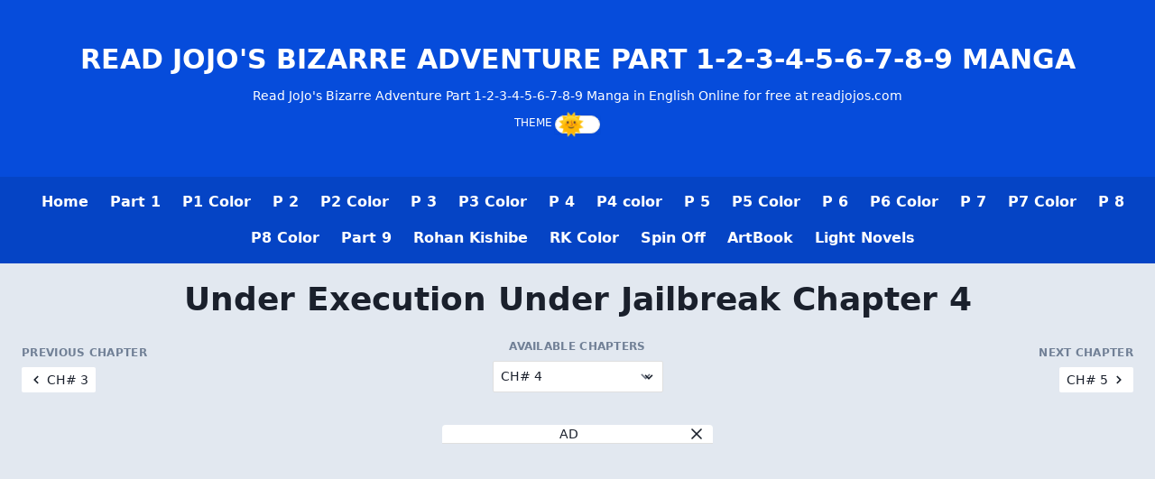

--- FILE ---
content_type: text/html; charset=UTF-8
request_url: https://readjojos.com/chapter/under-execution-under-jailbreak-chapter-4/
body_size: 8091
content:


<html lang="en">

<head>
    <meta charset="UTF-8">
    <meta name="viewport" content="width=device-width, initial-scale=1.0">
    <meta http-equiv="X-UA-Compatible" content="ie=edge">
    <title>Under Execution Under Jailbreak Chapter 4</title>
    <meta name="description" content="You are reading Under Execution Under Jailbreak Chapter 4 in English. Read Chapter 4 of Under Execution Under Jailbreak manga online." />
    <meta property="og:image" content="" />
    <meta property="og:title" content="Under Execution Under Jailbreak Chapter 4" />
    <meta property="og:type" content="website" />
    <meta property="og:url" content="https://readjojos.com/chapter/under-execution-under-jailbreak-chapter-4" />
    <meta property="og:image" content="" />
    <meta property="og:description" content="You are reading Under Execution Under Jailbreak Chapter 4 in English. Read Chapter 4 of Under Execution Under Jailbreak manga online." />
    <meta name="twitter:card" content="summary" />
    <meta name="twitter:title" content="Under Execution Under Jailbreak Chapter 4" />
    <meta name="twitter:description" content="You are reading Under Execution Under Jailbreak Chapter 4 in English. Read Chapter 4 of Under Execution Under Jailbreak manga online." />
    <meta name="twitter:image" content="" />
    <link rel="apple-touch-icon" sizes="180x180" href="/apple-touch-icon.png">
    <link rel="icon" type="image/png" href="/favicon-32x32.png" sizes="32x32">
    <link rel="icon" type="image/png" href="/favicon-16x16.png" sizes="16x16">
    <link rel="mask-icon" href="/safari-pinned-tab.svg" color="#f4645f">
    <meta name="google-site-verification" content="WKH66S1hVqfsPGDo8HjYOwna2Fk0Pnj5yAhrbolLJCw" />
 <!-- Google tag (gtag.js) -->
<script async src="https://www.googletagmanager.com/gtag/js?id=G-X20L98EV3Z" type="cdab14d6ea57374005159b2e-text/javascript"></script>
<script type="cdab14d6ea57374005159b2e-text/javascript">
  window.dataLayer = window.dataLayer || [];
  function gtag(){dataLayer.push(arguments);}
  gtag('js', new Date());

  gtag('config', 'G-X20L98EV3Z');
</script>
    <link rel="preload" as="style" href="https://readjojos.com/build/assets/site-44347166.css" /><link rel="modulepreload" href="https://readjojos.com/build/assets/ads-4ed993c7.js" /><link rel="modulepreload" href="https://readjojos.com/build/assets/site-3717e6b3.js" /><link rel="stylesheet" href="https://readjojos.com/build/assets/site-44347166.css" /><script type="cdab14d6ea57374005159b2e-module" src="https://readjojos.com/build/assets/ads-4ed993c7.js"></script><script type="cdab14d6ea57374005159b2e-module" src="https://readjojos.com/build/assets/site-3717e6b3.js"></script>	
	<script type="application/ld+json">
{
  "@context": "https://schema.org",
  "@graph": [
    {
      "@type": "Organization",
      "@id": "https://readjojos.com/#organization",
      "name": "ReadJojos",
      "url": "https://readjojos.com",
      "logo": {
        "@type": "ImageObject",
        "url": "https://readjojos.com/favicon.ico",
        "width": "16",
        "height": "16"
      }
    },
    {
      "@type": "WebSite",
      "@id": "https://readjojos.com/#website",
      "url": "https://readjojos.com",
      "name": "Under Execution Under Jailbreak Chapter 4",
      "description": "You are reading Under Execution Under Jailbreak Chapter 4 in English. Read Chapter 4 of Under Execution Under Jailbreak manga online.",
      "publisher": {
        "@id": "https://readjojos.com/#organization"
      }
    },
    {
      "@type": "WebPage",
      "@id": "https://readjojos.com/chapter/under-execution-under-jailbreak-chapter-4/#webpage",
      "url": "https://readjojos.com/chapter/under-execution-under-jailbreak-chapter-4",
      "name": "Under Execution Under Jailbreak Chapter 4",
      "isPartOf": { "@id": "https://readjojos.com/#website" },
      "primaryImageOfPage": {
        "@type": "ImageObject",
        "url": "https://readjojos.com/favicon.ico"
      },
      "breadcrumb": {
        "@id": "https://readjojos.com/chapter/under-execution-under-jailbreak-chapter-4/#breadcrumb"
      }
    },
    {
      "@type": "BreadcrumbList",
      "@id": "https://readjojos.com/chapter/under-execution-under-jailbreak-chapter-4/#breadcrumb",
      "name": "Breadcrumbs",  
      "itemListElement": [
        {
          "@type": "ListItem",
          "position": 1,
          "item": {
            "@id": "https://readjojos.com",
            "name": "Home"
          }
        }
                , {
          "@type": "ListItem",
          "position": 2,
          "item": {
            "@id": "https://readjojos.com/chapter/under-execution-under-jailbreak-chapter-4",
            "name": "Under Execution Under Jailbreak Chapter 4"
          }
        }
              ]
    }
  ]
}
</script>


</head>

<body class="font-sans text-text-normal bg-bg-primary antialiased theme-dark">
        <div class="bg-bg-header-primary text-white px-4 py-12 text-center">
        <a href="/">
            <h1 class="text-white mb-3 uppercase sm:text-lg md:text-3xl font-bold">
                Read JoJo&#039;s Bizarre Adventure Part 1-2-3-4-5-6-7-8-9 Manga</h1>
            <p class="text-white text-xs md:text-sm">Read JoJo&#039;s Bizarre Adventure Part 1-2-3-4-5-6-7-8-9 Manga in English Online for free at readjojos.com</p>
        </a>

        <div class="flex items-center justify-center mt-3">
            <label class="switch">
                <input type="checkbox" id="js-theme-switch" class="theme-switcher">
                <span class="slider round"></span>
            </label>
        </div>
    </div>
    <div class="bg-bg-header-secondary text-right md:hidden">
        <div class="container flex md:justify-center md:items-center">
            <a id="js-nav-toggle" class="inline-block p-2 leading-tight text-white font-bold" href="#"><span
                    class="text-normal">Menu ☰</span></a>
        </div>
    </div>
    <nav id="js-nav" class="py-2 text-white bg-bg-header-secondary md:block hidden">
        <div class="container mx-auto px-3">
            <div class="flex items-center justify-center">
                <ul class="flex flex-col list-reset justify-center items-center flex-wrap md:flex-row md:-mr-3">
                                            <li>
                            <a class="block py-2 text-white font-black hover:text-gray-400 md:px-3"
                                href="/"
                                >Home
                            </a>
                        </li>
                                            <li>
                            <a class="block py-2 text-white font-black hover:text-gray-400 md:px-3"
                                href="/manga/jojos-bizarre-adventure-part-1-phantom-blood"
                                >Part 1
                            </a>
                        </li>
                                            <li>
                            <a class="block py-2 text-white font-black hover:text-gray-400 md:px-3"
                                href="/manga/jojos-bizarre-adventure-part-1-phantom-blood-colored"
                                >P1 Color
                            </a>
                        </li>
                                            <li>
                            <a class="block py-2 text-white font-black hover:text-gray-400 md:px-3"
                                href="/manga/jojos-bizarre-adventure-part-2-battle-tendency"
                                >P 2
                            </a>
                        </li>
                                            <li>
                            <a class="block py-2 text-white font-black hover:text-gray-400 md:px-3"
                                href="/manga/jojos-bizarre-adventure-part-2-battle-tendency-colored"
                                >P2 Color
                            </a>
                        </li>
                                            <li>
                            <a class="block py-2 text-white font-black hover:text-gray-400 md:px-3"
                                href="/manga/jojos-bizarre-adventure-part-3-stardust-crusaders"
                                >P 3
                            </a>
                        </li>
                                            <li>
                            <a class="block py-2 text-white font-black hover:text-gray-400 md:px-3"
                                href="/manga/jojo-no-kimyou-na-bouken-part-3-stardust-crusaders-colored"
                                >P3 Color
                            </a>
                        </li>
                                            <li>
                            <a class="block py-2 text-white font-black hover:text-gray-400 md:px-3"
                                href="/manga/jojos-bizarre-adventure-part-4-diamond-is-unbreakable"
                                >P 4
                            </a>
                        </li>
                                            <li>
                            <a class="block py-2 text-white font-black hover:text-gray-400 md:px-3"
                                href="/manga/jojos-bizarre-adventure-part-4-diamond-is-unbreakable-colored"
                                >P4 color
                            </a>
                        </li>
                                            <li>
                            <a class="block py-2 text-white font-black hover:text-gray-400 md:px-3"
                                href="/manga/jojos-bizarre-adventure-part-5-golden-wind"
                                >P 5
                            </a>
                        </li>
                                            <li>
                            <a class="block py-2 text-white font-black hover:text-gray-400 md:px-3"
                                href="/manga/jojos-bizarre-adventure-part-5-golden-wind-colored"
                                >P5 Color
                            </a>
                        </li>
                                            <li>
                            <a class="block py-2 text-white font-black hover:text-gray-400 md:px-3"
                                href="/manga/jojos-bizarre-adventure-part-6-stone-ocean"
                                >P 6
                            </a>
                        </li>
                                            <li>
                            <a class="block py-2 text-white font-black hover:text-gray-400 md:px-3"
                                href="/manga/jojos-bizarre-adventure-part-6-stone-ocean-colored"
                                >P6 Color
                            </a>
                        </li>
                                            <li>
                            <a class="block py-2 text-white font-black hover:text-gray-400 md:px-3"
                                href="/manga/jojos-bizarre-adventure-part-7-steel-ball-run"
                                >P 7
                            </a>
                        </li>
                                            <li>
                            <a class="block py-2 text-white font-black hover:text-gray-400 md:px-3"
                                href="/manga/jojos-bizarre-adventure-part-7-steel-ball-run-colored"
                                >P7 Color
                            </a>
                        </li>
                                            <li>
                            <a class="block py-2 text-white font-black hover:text-gray-400 md:px-3"
                                href="/manga/jojos-bizarre-adventure-part-8-jojolion"
                                >P 8
                            </a>
                        </li>
                                            <li>
                            <a class="block py-2 text-white font-black hover:text-gray-400 md:px-3"
                                href="/manga/jojos-bizarre-adventure-part-8-jojolion-colored"
                                >P8 Color
                            </a>
                        </li>
                                            <li>
                            <a class="block py-2 text-white font-black hover:text-gray-400 md:px-3"
                                href="/manga/jojos-bizarre-adventure-part-9-the-jojolands"
                                >Part 9
                            </a>
                        </li>
                                            <li>
                            <a class="block py-2 text-white font-black hover:text-gray-400 md:px-3"
                                href="/manga/thus-spoke-rohan-kishibe"
                                >Rohan Kishibe
                            </a>
                        </li>
                                            <li>
                            <a class="block py-2 text-white font-black hover:text-gray-400 md:px-3"
                                href="/manga/thus-spoke-rohan-kishibe-digital-colored-comics"
                                >RK Color
                            </a>
                        </li>
                                            <li>
                            <a class="block py-2 text-white font-black hover:text-gray-400 md:px-3"
                                href="/storage/spin-off.html"
                                >Spin Off
                            </a>
                        </li>
                                            <li>
                            <a class="block py-2 text-white font-black hover:text-gray-400 md:px-3"
                                href="/manga/jojos-bizarre-adventure-artbook"
                                >ArtBook
                            </a>
                        </li>
                                            <li>
                            <a class="block py-2 text-white font-black hover:text-gray-400 md:px-3"
                                href="/storage/light-novels.html"
                                >Light Novels
                            </a>
                        </li>
                    
                                    </ul>
            </div>
        </div>
    </nav>

    <div class="container mx-auto">
                    </div>

    <div>
        <style>
    #comment_loader_btn {
        display: block;
        width: 100%;
        max-width: 400px; 
        margin-left: auto;
        margin-right: auto;
        white-space: normal;
        word-wrap: break-word;
    }
    
    #pulse_val {
        color: #e53e3e; 
    }
</style>
    <div id="top" class="container px-3 mx-auto mt-5">
        <h1 class="text-lg md:text-4xl mt-5 text-center font-black">Under Execution Under Jailbreak Chapter 4</h1>

        
        <div class="flex flex-wrap items-end justify-center my-3 p-3">
    <div class="w-1/3 flex flex-col items-start">
                    <label class="block uppercase tracking-wide text-text-muted text-xs font-bold mb-2">
                Previous Chapter
            </label>
            <a href="https://readjojos.com/chapter/under-execution-under-jailbreak-chapter-3/"
                class="text-text-normal text-sm bg-bg-secondary px-2 py-1 rounded-sm">
                <div class="flex items-center">
                    <svg xmlns="http://www.w3.org/2000/svg" viewBox="0 0 20 20" class="fill-current h-4 w-4 mr-1">
                        <path d="M7.05 9.293L6.343 10 12 15.657l1.414-1.414L9.172 10l4.242-4.243L12 4.343z" />
                    </svg>
                    <span>CH# 3</span>
                </div>
            </a>
            </div>
    <div class="w-1/3 flex flex-col items-center">
        <label class="block uppercase tracking-wide text-text-muted text-xs font-bold mb-2">
            Available Chapters
        </label>
        <div class="relative">
            <select class="text-sm block appearance-none w-full bg-bg-secondary border border-border-primary p-2 pr-8 rounded-sm leading-tight" onchange="if (!window.__cfRLUnblockHandlers) return false; if (this.value) window.location.href=this.value" data-cf-modified-cdab14d6ea57374005159b2e-="">
                <option value="https://readjojos.com/manga/under-execution-under-jailbreak/"
                    class="font-bold uppercase text-green-500">View all chapters</option>
                                    <option value="https://readjojos.com/chapter/under-execution-under-jailbreak-chapter-7"
                        >CH# 7
                    </option>
                                    <option value="https://readjojos.com/chapter/under-execution-under-jailbreak-chapter-6"
                        >CH# 6
                    </option>
                                    <option value="https://readjojos.com/chapter/under-execution-under-jailbreak-chapter-5"
                        >CH# 5
                    </option>
                                    <option value="https://readjojos.com/chapter/under-execution-under-jailbreak-chapter-4"
                        selected>CH# 4
                    </option>
                                    <option value="https://readjojos.com/chapter/under-execution-under-jailbreak-chapter-3"
                        >CH# 3
                    </option>
                                    <option value="https://readjojos.com/chapter/under-execution-under-jailbreak-chapter-2"
                        >CH# 2
                    </option>
                                    <option value="https://readjojos.com/chapter/under-execution-under-jailbreak-chapter-1"
                        >CH# 1
                    </option>
                            </select>
            <div class="pointer-events-none absolute inset-y-0 right-0 flex items-center px-2">
                <svg class="fill-current h-4 w-4" xmlns="http://www.w3.org/2000/svg" viewBox="0 0 20 20">
                    <path d="M9.293 12.95l.707.707L15.657 8l-1.414-1.414L10 10.828 5.757 6.586 4.343 8z" />
                </svg>
            </div>
        </div>
    </div>
    <div class="w-1/3 flex flex-col items-end">
                    <label class="block uppercase tracking-wide text-text-muted text-xs font-bold mb-2">
                Next Chapter
            </label>

            <a href="https://readjojos.com/chapter/under-execution-under-jailbreak-chapter-5/"
                class="text-text-normal text-sm bg-bg-secondary px-2 py-1 rounded-sm">
                <div class="flex items-center">
                    <span>CH# 5</span>
                    <svg xmlns="http://www.w3.org/2000/svg" viewBox="0 0 20 20" class="fill-current h-4 w-4 ml-1">
                        <path
                            d="M12.95 10.707l.707-.707L8 4.343 6.586 5.757 10.828 10l-4.242 4.243L8 15.657l4.95-4.95z" />
                    </svg>
                </div>
            </a>
            </div>
</div>
                    <div class="flex items-center justify-between">
    <div class="mx-auto m-3 z-0">
        <div class="rounded border-b-0 border-border-primary overflow-hidden">
            <div
                class="border-b border-border-primary bg-bg-secondary uppercase text-secondary flex items-center justify-center px-2">
                <div class="text-center text-sm ml-auto">Ad</div>
                <svg data-remove-flyer xmlns="http://www.w3.org/2000/svg" class="h-5 w-5 cursor-pointer ml-auto" fill="none" viewBox="0 0 24 24" stroke="currentColor" onclick="if (!window.__cfRLUnblockHandlers) return false; this.parentNode.parentNode.parentNode.parentNode.remove()" data-cf-modified-cdab14d6ea57374005159b2e-="">
                    <path stroke-linecap="round" stroke-linejoin="round" stroke-width="2" d="M6 18L18 6M6 6l12 12" />
                </svg>
            </div>
            <div class="relative" style="min-width: 300px;">
                <script async data-cfasync="false" src="https://platform.pubadx.one/pubadx-ad.js" type="text/javascript"></script>
<div id="bg-ssp-8580">
<script data-cfasync="false">
var adx_id_8580 = document.getElementById('bg-ssp-8580');
adx_id_8580.id = 'bg-ssp-8580-' + Math.floor(Math.random() * Date.now());
window.pubadxtag = window.pubadxtag || [];
window.pubadxtag.push({zoneid: 8580, id: adx_id_8580.id, wu: window.location.href})
</script>
</div>
            </div>
        </div>
    </div>
</div>
        
        <div class="my-3">
            <div class="js-pages-container">
                            <div class="text-center">
                    <img src="https://cdn.readjojos.com/file/mangap/6494/10004000/1.jpeg?t=1701864613" 
					class="mb-3 mx-auto js-page" 
					loading="lazy" 
					                         alt="Under Execution Under Jailbreak manga Chapter 4 - Page 1" />

                </div>
                                                            <div class="text-center">
                    <img src="https://cdn.readjojos.com/file/mangap/6494/10004000/2.jpeg?t=1701864613" 
					class="mb-3 mx-auto js-page" 
					loading="lazy" 
					                         alt="Under Execution Under Jailbreak manga Chapter 4 - Page 2" />

                </div>
                                                            <div class="text-center">
                    <img src="https://cdn.readjojos.com/file/mangap/6494/10004000/3.jpeg?t=1701864613" 
					class="mb-3 mx-auto js-page" 
					loading="lazy" 
					                         alt="Under Execution Under Jailbreak manga Chapter 4 - Page 3" />

                </div>
                                                            <div class="text-center">
                    <img src="https://cdn.readjojos.com/file/mangap/6494/10004000/4.jpeg?t=1701864613" 
					class="mb-3 mx-auto js-page" 
					loading="lazy" 
					                         alt="Under Execution Under Jailbreak manga Chapter 4 - Page 4" />

                </div>
                                                            <div class="text-center">
                    <img src="https://cdn.readjojos.com/file/mangap/6494/10004000/5.jpeg?t=1701864613" 
					class="mb-3 mx-auto js-page" 
					loading="lazy" 
					                         alt="Under Execution Under Jailbreak manga Chapter 4 - Page 5" />

                </div>
                                                            <div class="text-center">
                    <img src="https://cdn.readjojos.com/file/mangap/6494/10004000/6.jpeg?t=1701864613" 
					class="mb-3 mx-auto js-page" 
					loading="lazy" 
					                         alt="Under Execution Under Jailbreak manga Chapter 4 - Page 6" />

                </div>
                                                            <div class="text-center">
                    <img src="https://cdn.readjojos.com/file/mangap/6494/10004000/7.jpeg?t=1701864613" 
					class="mb-3 mx-auto js-page" 
					loading="lazy" 
					                         alt="Under Execution Under Jailbreak manga Chapter 4 - Page 7" />

                </div>
                                                            <div class="text-center">
                    <img src="https://cdn.readjojos.com/file/mangap/6494/10004000/8.jpeg?t=1701864613" 
					class="mb-3 mx-auto js-page" 
					loading="lazy" 
					                         alt="Under Execution Under Jailbreak manga Chapter 4 - Page 8" />

                </div>
                                                            <div class="text-center">
                    <img src="https://cdn.readjojos.com/file/mangap/6494/10004000/9.jpeg?t=1701864613" 
					class="mb-3 mx-auto js-page" 
					loading="lazy" 
					                         alt="Under Execution Under Jailbreak manga Chapter 4 - Page 9" />

                </div>
                                                            <div class="text-center">
                    <img src="https://cdn.readjojos.com/file/mangap/6494/10004000/10.jpeg?t=1701864613" 
					class="mb-3 mx-auto js-page" 
					loading="lazy" 
					                         alt="Under Execution Under Jailbreak manga Chapter 4 - Page 10" />

                </div>
                                                            <div class="text-center">
                    <img src="https://cdn.readjojos.com/file/mangap/6494/10004000/11.jpeg?t=1701864613" 
					class="mb-3 mx-auto js-page" 
					loading="lazy" 
					                         alt="Under Execution Under Jailbreak manga Chapter 4 - Page 11" />

                </div>
                                                            <div class="text-center">
                    <img src="https://cdn.readjojos.com/file/mangap/6494/10004000/12.jpeg?t=1701864613" 
					class="mb-3 mx-auto js-page" 
					loading="lazy" 
					                         alt="Under Execution Under Jailbreak manga Chapter 4 - Page 12" />

                </div>
                                                            <div class="text-center">
                    <img src="https://cdn.readjojos.com/file/mangap/6494/10004000/13.jpeg?t=1701864613" 
					class="mb-3 mx-auto js-page" 
					loading="lazy" 
					                         alt="Under Execution Under Jailbreak manga Chapter 4 - Page 13" />

                </div>
                                                            <div class="text-center">
                    <img src="https://cdn.readjojos.com/file/mangap/6494/10004000/14.jpeg?t=1701864613" 
					class="mb-3 mx-auto js-page" 
					loading="lazy" 
					                         alt="Under Execution Under Jailbreak manga Chapter 4 - Page 14" />

                </div>
                                                            <div class="text-center">
                    <img src="https://cdn.readjojos.com/file/mangap/6494/10004000/15.jpeg?t=1701864613" 
					class="mb-3 mx-auto js-page" 
					loading="lazy" 
					                         alt="Under Execution Under Jailbreak manga Chapter 4 - Page 15" />

                </div>
                                                    <div class="flex items-center justify-between">
    <div class="mx-auto m-3 z-0">
        <div class="rounded border-b-0 border-border-primary overflow-hidden">
            <div
                class="border-b border-border-primary bg-bg-secondary uppercase text-secondary flex items-center justify-center px-2">
                <div class="text-center text-sm ml-auto">Ad</div>
                <svg data-remove-flyer xmlns="http://www.w3.org/2000/svg" class="h-5 w-5 cursor-pointer ml-auto" fill="none" viewBox="0 0 24 24" stroke="currentColor" onclick="if (!window.__cfRLUnblockHandlers) return false; this.parentNode.parentNode.parentNode.parentNode.remove()" data-cf-modified-cdab14d6ea57374005159b2e-="">
                    <path stroke-linecap="round" stroke-linejoin="round" stroke-width="2" d="M6 18L18 6M6 6l12 12" />
                </svg>
            </div>
            <div class="relative" style="min-width: 300px;">
                <!DOCTYPE html>
<html lang="en">
<head>
    <meta charset="UTF-8" />
    <meta name="viewport" content="width=device-width, initial-scale=1" />
    <title>Simple Ad Section - Flexbox</title>
    <style>
        /* Basic styles for the ad */
        .simple-ad {
            width: 100%;
            max-width: 400px;
            background-color: #333;
            border-radius: 15px;
            padding: 20px;
            color: white;
            text-align: center;
            margin: 20px auto;
            /* Flexbox properties for the main container */
            display: flex;
            flex-wrap: wrap; /* Allows items to wrap to the next line */
            justify-content: space-around; /* Distributes space around items */
            gap: 15px; /* Adds space between flex items */
        }

        .simple-ad .title {
            font-size: 20px;
            font-weight: bold;
            margin-bottom: 10px;
            /* Ensure title takes full width in flex container */
            flex-basis: 100%;
        }

        .simple-ad .tagline {
            font-size: 14px;
            color: #ddd;
            margin-bottom: 20px;
            /* Ensure tagline takes full width in flex container */
            flex-basis: 100%;
        }

        .simple-ad .image-section {
            width: 45%; /* Approximate width for two items side by side with gap */
            position: relative;
            box-sizing: border-box; /* Include padding/border in width */
            /* No display: block needed here, as flex items are block-like by default */
        }

        .simple-ad img {
            width: 100%;
            height: auto;
            object-fit: contain;
            border-radius: 10px;
        }

        .simple-ad .image-text {
            position: absolute;
            top: 10px;
            left: 10px;
            padding: 10px;
            background-color: rgba(255, 255, 255, 0.6);
            color: #000;
            font-size: 18px;
            font-weight: bold;
            border-radius: 5px;
        }
    </style>
</head>
<body>

    <div id="ad-placeholder"></div>

    <script type="cdab14d6ea57374005159b2e-text/javascript">
        // Define the ad data
        const ads = [
            {
                imgSrc: 'https://m.media-amazon.com/images/I/71kcoZtLhUL._SY466_.jpg',
                imgAlt: 'Anime / Manga',
                link: 'https://amzn.to/4m5xhHC',
                text: 'Anime / Manga'
            },
            {
                imgSrc: 'https://m.media-amazon.com/images/I/51UVF6m0bGL._AC_SX679_.jpg',
                imgAlt: 'Merchandise',
                link: 'https://amzn.to/3Izp93E',
                text: 'Merchandise'
            }
        ];

        // Dynamically create the ad content
        const adContainer = document.createElement('div');
        adContainer.classList.add('simple-ad');

        const title = document.createElement('div');
        title.classList.add('title');
        title.textContent = "Support by Shopping";

        const tagline = document.createElement('div');
        tagline.classList.add('tagline');
        tagline.textContent = "All sponsors are verified Amazon stores.";

        // Append the title and tagline to the ad container
        adContainer.appendChild(title);
        adContainer.appendChild(tagline);

        // Loop through ads and add images and links dynamically
        ads.forEach(ad => {
            const imageSection = document.createElement('div');
            imageSection.classList.add('image-section');

            const link = document.createElement('a');
            link.href = ad.link;
            link.target = '_blank'; // Open in a new tab

            const image = document.createElement('img');
            image.src = ad.imgSrc;
            image.alt = ad.imgAlt;

            const imageText = document.createElement('div');
            imageText.classList.add('image-text');
            imageText.textContent = ad.text;

            link.appendChild(image);
            link.appendChild(imageText);
            imageSection.appendChild(link);

            adContainer.appendChild(imageSection);
        });

        // Find the placeholder container and append the ad there
        const placeholder = document.getElementById('ad-placeholder');
        placeholder.appendChild(adContainer);
    </script>

<script src="/cdn-cgi/scripts/7d0fa10a/cloudflare-static/rocket-loader.min.js" data-cf-settings="cdab14d6ea57374005159b2e-|49" defer></script><script defer src="https://static.cloudflareinsights.com/beacon.min.js/vcd15cbe7772f49c399c6a5babf22c1241717689176015" integrity="sha512-ZpsOmlRQV6y907TI0dKBHq9Md29nnaEIPlkf84rnaERnq6zvWvPUqr2ft8M1aS28oN72PdrCzSjY4U6VaAw1EQ==" data-cf-beacon='{"version":"2024.11.0","token":"7385042f06e941ed8f70bed7947ddf8a","r":1,"server_timing":{"name":{"cfCacheStatus":true,"cfEdge":true,"cfExtPri":true,"cfL4":true,"cfOrigin":true,"cfSpeedBrain":true},"location_startswith":null}}' crossorigin="anonymous"></script>
</body>
</html>

            </div>
        </div>
    </div>
</div>
                                            <div class="text-center">
                    <img src="https://cdn.readjojos.com/file/mangap/6494/10004000/16.jpeg?t=1701864613" 
					class="mb-3 mx-auto js-page" 
					loading="lazy" 
					                         alt="Under Execution Under Jailbreak manga Chapter 4 - Page 16" />

                </div>
                                                            <div class="text-center">
                    <img src="https://cdn.readjojos.com/file/mangap/6494/10004000/17.jpeg?t=1701864613" 
					class="mb-3 mx-auto js-page" 
					loading="lazy" 
					                         alt="Under Execution Under Jailbreak manga Chapter 4 - Page 17" />

                </div>
                                                            <div class="text-center">
                    <img src="https://cdn.readjojos.com/file/mangap/6494/10004000/18.jpeg?t=1701864613" 
					class="mb-3 mx-auto js-page" 
					loading="lazy" 
					                         alt="Under Execution Under Jailbreak manga Chapter 4 - Page 18" />

                </div>
                                                            <div class="text-center">
                    <img src="https://cdn.readjojos.com/file/mangap/6494/10004000/19.jpeg?t=1701864613" 
					class="mb-3 mx-auto js-page" 
					loading="lazy" 
					                         alt="Under Execution Under Jailbreak manga Chapter 4 - Page 19" />

                </div>
                                                            <div class="text-center">
                    <img src="https://cdn.readjojos.com/file/mangap/6494/10004000/20.jpeg?t=1701864613" 
					class="mb-3 mx-auto js-page" 
					loading="lazy" 
					                         alt="Under Execution Under Jailbreak manga Chapter 4 - Page 20" />

                </div>
                                                            <div class="text-center">
                    <img src="https://cdn.readjojos.com/file/mangap/6494/10004000/21.jpeg?t=1701864613" 
					class="mb-3 mx-auto js-page" 
					loading="lazy" 
					                         alt="Under Execution Under Jailbreak manga Chapter 4 - Page 21" />

                </div>
                                                            <div class="text-center">
                    <img src="https://cdn.readjojos.com/file/mangap/6494/10004000/22.jpeg?t=1701864613" 
					class="mb-3 mx-auto js-page" 
					loading="lazy" 
					                         alt="Under Execution Under Jailbreak manga Chapter 4 - Page 22" />

                </div>
                                                            <div class="text-center">
                    <img src="https://cdn.readjojos.com/file/mangap/6494/10004000/23.jpeg?t=1701864613" 
					class="mb-3 mx-auto js-page" 
					loading="lazy" 
					                         alt="Under Execution Under Jailbreak manga Chapter 4 - Page 23" />

                </div>
                                                            <div class="text-center">
                    <img src="https://cdn.readjojos.com/file/mangap/6494/10004000/24.jpeg?t=1701864613" 
					class="mb-3 mx-auto js-page" 
					loading="lazy" 
					                         alt="Under Execution Under Jailbreak manga Chapter 4 - Page 24" />

                </div>
                                                            <div class="text-center">
                    <img src="https://cdn.readjojos.com/file/mangap/6494/10004000/25.jpeg?t=1701864613" 
					class="mb-3 mx-auto js-page" 
					loading="lazy" 
					                         alt="Under Execution Under Jailbreak manga Chapter 4 - Page 25" />

                </div>
                                                            <div class="text-center">
                    <img src="https://cdn.readjojos.com/file/mangap/6494/10004000/26.jpeg?t=1701864613" 
					class="mb-3 mx-auto js-page" 
					loading="lazy" 
					                         alt="Under Execution Under Jailbreak manga Chapter 4 - Page 26" />

                </div>
                                                            <div class="text-center">
                    <img src="https://cdn.readjojos.com/file/mangap/6494/10004000/27.jpeg?t=1701864613" 
					class="mb-3 mx-auto js-page" 
					loading="lazy" 
					                         alt="Under Execution Under Jailbreak manga Chapter 4 - Page 27" />

                </div>
                                                            <div class="text-center">
                    <img src="https://cdn.readjojos.com/file/mangap/6494/10004000/28.jpeg?t=1701864613" 
					class="mb-3 mx-auto js-page" 
					loading="lazy" 
					                         alt="Under Execution Under Jailbreak manga Chapter 4 - Page 28" />

                </div>
                                                            <div class="text-center">
                    <img src="https://cdn.readjojos.com/file/mangap/6494/10004000/29.jpeg?t=1701864613" 
					class="mb-3 mx-auto js-page" 
					loading="lazy" 
					                         alt="Under Execution Under Jailbreak manga Chapter 4 - Page 29" />

                </div>
                                                            <div class="text-center">
                    <img src="https://cdn.readjojos.com/file/mangap/6494/10004000/30.jpeg?t=1701864613" 
					class="mb-3 mx-auto js-page" 
					loading="lazy" 
					                         alt="Under Execution Under Jailbreak manga Chapter 4 - Page 30" />

                </div>
                                                    <div class="flex items-center justify-between">
    <div class="mx-auto m-3 z-0">
        <div class="rounded border-b-0 border-border-primary overflow-hidden">
            <div
                class="border-b border-border-primary bg-bg-secondary uppercase text-secondary flex items-center justify-center px-2">
                <div class="text-center text-sm ml-auto">Ad</div>
                <svg data-remove-flyer xmlns="http://www.w3.org/2000/svg" class="h-5 w-5 cursor-pointer ml-auto" fill="none" viewBox="0 0 24 24" stroke="currentColor" onclick="if (!window.__cfRLUnblockHandlers) return false; this.parentNode.parentNode.parentNode.parentNode.remove()" data-cf-modified-cdab14d6ea57374005159b2e-="">
                    <path stroke-linecap="round" stroke-linejoin="round" stroke-width="2" d="M6 18L18 6M6 6l12 12" />
                </svg>
            </div>
            <div class="relative" style="min-width: 300px;">
                
<center><h3><a href="https://mangapill.com"><img class="aligncenter" src="https://i.imgur.com/5y84N0W.gif" alt="" width="320" height="250" /></a></h3></center>

            </div>
        </div>
    </div>
</div>
                                            <div class="text-center">
                    <img src="https://cdn.readjojos.com/file/mangap/6494/10004000/31.jpeg?t=1701864613" 
					class="mb-3 mx-auto js-page" 
					loading="lazy" 
					                         alt="Under Execution Under Jailbreak manga Chapter 4 - Page 31" />

                </div>
                                                            <div class="text-center">
                    <img src="https://cdn.readjojos.com/file/mangap/6494/10004000/32.jpeg?t=1701864613" 
					class="mb-3 mx-auto js-page" 
					loading="lazy" 
					                         alt="Under Execution Under Jailbreak manga Chapter 4 - Page 32" />

                </div>
                                                            <div class="text-center">
                    <img src="https://cdn.readjojos.com/file/mangap/6494/10004000/33.jpeg?t=1701864613" 
					class="mb-3 mx-auto js-page" 
					loading="lazy" 
					                         alt="Under Execution Under Jailbreak manga Chapter 4 - Page 33" />

                </div>
                                                            <div class="text-center">
                    <img src="https://cdn.readjojos.com/file/mangap/6494/10004000/34.jpeg?t=1701864613" 
					class="mb-3 mx-auto js-page" 
					loading="lazy" 
					                         alt="Under Execution Under Jailbreak manga Chapter 4 - Page 34" />

                </div>
                                                            <div class="text-center">
                    <img src="https://cdn.readjojos.com/file/mangap/6494/10004000/35.jpeg?t=1701864613" 
					class="mb-3 mx-auto js-page" 
					loading="lazy" 
					                         alt="Under Execution Under Jailbreak manga Chapter 4 - Page 35" />

                </div>
                                                            <div class="text-center">
                    <img src="https://cdn.readjojos.com/file/mangap/6494/10004000/36.jpeg?t=1701864613" 
					class="mb-3 mx-auto js-page" 
					loading="lazy" 
					                         alt="Under Execution Under Jailbreak manga Chapter 4 - Page 36" />

                </div>
                                                            <div class="text-center">
                    <img src="https://cdn.readjojos.com/file/mangap/6494/10004000/37.jpeg?t=1701864613" 
					class="mb-3 mx-auto js-page" 
					loading="lazy" 
					                         alt="Under Execution Under Jailbreak manga Chapter 4 - Page 37" />

                </div>
                                                            <div class="text-center">
                    <img src="https://cdn.readjojos.com/file/mangap/6494/10004000/38.jpeg?t=1701864613" 
					class="mb-3 mx-auto js-page" 
					loading="lazy" 
					                         alt="Under Execution Under Jailbreak manga Chapter 4 - Page 38" />

                </div>
                                                            <div class="text-center">
                    <img src="https://cdn.readjojos.com/file/mangap/6494/10004000/39.jpeg?t=1701864613" 
					class="mb-3 mx-auto js-page" 
					loading="lazy" 
					                         alt="Under Execution Under Jailbreak manga Chapter 4 - Page 39" />

                </div>
                                                            <div class="text-center">
                    <img src="https://cdn.readjojos.com/file/mangap/6494/10004000/40.jpeg?t=1701864613" 
					class="mb-3 mx-auto js-page" 
					loading="lazy" 
					                         alt="Under Execution Under Jailbreak manga Chapter 4 - Page 40" />

                </div>
                                                            <div class="text-center">
                    <img src="https://cdn.readjojos.com/file/mangap/6494/10004000/41.jpeg?t=1701864613" 
					class="mb-3 mx-auto js-page" 
					loading="lazy" 
					                         alt="Under Execution Under Jailbreak manga Chapter 4 - Page 41" />

                </div>
                                                            <div class="text-center">
                    <img src="https://cdn.readjojos.com/file/mangap/6494/10004000/42.jpeg?t=1701864613" 
					class="mb-3 mx-auto js-page" 
					loading="lazy" 
					                         alt="Under Execution Under Jailbreak manga Chapter 4 - Page 42" />

                </div>
                                                            <div class="text-center">
                    <img src="https://cdn.readjojos.com/file/mangap/6494/10004000/43.jpeg?t=1701864613" 
					class="mb-3 mx-auto js-page" 
					loading="lazy" 
					                         alt="Under Execution Under Jailbreak manga Chapter 4 - Page 43" />

                </div>
                                                            <div class="text-center">
                    <img src="https://cdn.readjojos.com/file/mangap/6494/10004000/44.jpeg?t=1701864613" 
					class="mb-3 mx-auto js-page" 
					loading="lazy" 
					                         alt="Under Execution Under Jailbreak manga Chapter 4 - Page 44" />

                </div>
                                                            <div class="text-center">
                    <img src="https://cdn.readjojos.com/file/mangap/6494/10004000/45.jpeg?t=1701864613" 
					class="mb-3 mx-auto js-page" 
					loading="lazy" 
					                         alt="Under Execution Under Jailbreak manga Chapter 4 - Page 45" />

                </div>
                                                    <div class="flex items-center justify-between">
    <div class="mx-auto m-3 z-0">
        <div class="rounded border-b-0 border-border-primary overflow-hidden">
            <div
                class="border-b border-border-primary bg-bg-secondary uppercase text-secondary flex items-center justify-center px-2">
                <div class="text-center text-sm ml-auto">Ad</div>
                <svg data-remove-flyer xmlns="http://www.w3.org/2000/svg" class="h-5 w-5 cursor-pointer ml-auto" fill="none" viewBox="0 0 24 24" stroke="currentColor" onclick="if (!window.__cfRLUnblockHandlers) return false; this.parentNode.parentNode.parentNode.parentNode.remove()" data-cf-modified-cdab14d6ea57374005159b2e-="">
                    <path stroke-linecap="round" stroke-linejoin="round" stroke-width="2" d="M6 18L18 6M6 6l12 12" />
                </svg>
            </div>
            <div class="relative" style="min-width: 300px;">
                
<center><h3><a href="https://myanimetwin.com/"><img class="aligncenter" src="https://imagizer.imageshack.com/img924/8411/OjqhSb.gif" alt="My Anime Twin" width="320" height="250" /></a></h3></center>
            </div>
        </div>
    </div>
</div>
                                            <div class="text-center">
                    <img src="https://cdn.readjojos.com/file/mangap/6494/10004000/46.jpeg?t=1701864613" 
					class="mb-3 mx-auto js-page" 
					loading="lazy" 
					                         alt="Under Execution Under Jailbreak manga Chapter 4 - Page 46" />

                </div>
                                                            <div class="text-center">
                    <img src="https://cdn.readjojos.com/file/mangap/6494/10004000/47.jpeg?t=1701864613" 
					class="mb-3 mx-auto js-page" 
					loading="lazy" 
					                         alt="Under Execution Under Jailbreak manga Chapter 4 - Page 47" />

                </div>
                                                            <div class="text-center">
                    <img src="https://cdn.readjojos.com/file/mangap/6494/10004000/48.jpeg?t=1701864613" 
					class="mb-3 mx-auto js-page" 
					loading="lazy" 
					                         alt="Under Execution Under Jailbreak manga Chapter 4 - Page 48" />

                </div>
                                                            <div class="text-center">
                    <img src="https://cdn.readjojos.com/file/mangap/6494/10004000/49.jpeg?t=1701864613" 
					class="mb-3 mx-auto js-page" 
					loading="lazy" 
					                         alt="Under Execution Under Jailbreak manga Chapter 4 - Page 49" />

                </div>
                                                    </div>

</div>

        <div id="pulse_trigger" style="height: 1px; width: 100%;"></div>

        <div id="post_chapter_pulse" style="display:none;" class="my-8 p-6 bg-blue-50 border-t-4 border-bg-action text-center rounded-b-lg shadow-sm">
            <div class="mb-2">
                <span class="text-lg md:text-xl font-black text-gray-800">
                    🔥 There are <span id="pulse_val">0</span> people reading this.
                </span>
            </div>
            <p class="text-sm font-bold text-gray-600 mb-4 uppercase tracking-tight">
                Join them in the comments below! 👇
            </p>
            
            <a href="#comment_section" class="inline-block bg-bg-action text-white text-xs font-bold py-3 px-8 rounded uppercase tracking-widest hover:opacity-90 transition-opacity">
                Jump to Comments
            </a>
        </div>
		
        <div class="my-5 text-center"></div>
    </div>

        <div class="mb-3">
            <div class="flex flex-wrap items-center justify-center my-3">
    <span class="font-bold uppercase mr-3">Share on</span>
    <a class="text-text-normal text-sm bg-bg-secondary px-2 py-1 rounded-sm mr-3" href="https://www.facebook.com/sharer/sharer.php?u=https%3A%2F%2Freadjojos.com%2Fchapter%2Funder-execution-under-jailbreak-chapter-4&p=Read Under Execution Under Jailbreak Chapter 4" onclick="if (!window.__cfRLUnblockHandlers) return false; window.open(this.href, 'facebook-share','width=580,height=296');return false" data-cf-modified-cdab14d6ea57374005159b2e-="">
        Facebook
    </a>
    <a class="text-text-normal text-sm bg-bg-secondary px-2 py-1 rounded-sm mr-3" href="https://twitter.com/share?url=https%3A%2F%2Freadjojos.com%2Fchapter%2Funder-execution-under-jailbreak-chapter-4&text=Read Under Execution Under Jailbreak Chapter 4&hashtags=manga" onclick="if (!window.__cfRLUnblockHandlers) return false; window.open(this.href, 'twitter-share','width=580,height=296');return false" data-cf-modified-cdab14d6ea57374005159b2e-="">
        Twitter
    </a>
    <a class="text-text-normal text-sm bg-bg-secondary px-2 py-1 rounded-sm mr-3" href="http://reddit.com/submit?url=https%3A%2F%2Freadjojos.com%2Fchapter%2Funder-execution-under-jailbreak-chapter-4" onclick="if (!window.__cfRLUnblockHandlers) return false; window.open(this.href, 'reddit-share','width=580,height=296');return false" data-cf-modified-cdab14d6ea57374005159b2e-="">
        Reddit
    </a>
    <a class="text-text-normal text-sm bg-bg-secondary px-2 py-1 rounded-sm mr-3" href="https://pinterest.com/pin/create/button/?url=https%3A%2F%2Freadjojos.com%2Fchapter%2Funder-execution-under-jailbreak-chapter-4" onclick="if (!window.__cfRLUnblockHandlers) return false; window.open(this.href, 'pinterest-share','width=580,height=296');return false" data-cf-modified-cdab14d6ea57374005159b2e-="">
        Pinterest
    </a>

    <a class="text-text-normal text-sm bg-bg-secondary px-2 py-1 rounded-sm mr-3" href="https://tumblr.com/widgets/share/tool?canonicalUrl=https%3A%2F%2Freadjojos.com%2Fchapter%2Funder-execution-under-jailbreak-chapter-4" onclick="if (!window.__cfRLUnblockHandlers) return false; window.open(this.href, 'tumblr-share','width=580,height=296');return false" data-cf-modified-cdab14d6ea57374005159b2e-="">
        Tumblr
    </a>
</div>
        </div>

        <div class="my-3 flex items-start justify-center gap-3">
            <div class="flex items-center justify-center">
    <details class="">
        <summary class="uppercase text-xs bg-red-700 text-white font-bold py-2 px-4">Report</summary>
        <div class="bg-bg-secondary rounded p-3">
            <form action="https://readjojos.com/report/save" method="POST">
                <div class="grid grid-cols-1 gap-3">
                    <input type="hidden" name="_token" value="stWeGNoqO7WwCHpf1cr0X07k6ht4LFLLvpFQD7ec" autocomplete="off">                    <input type="hidden" name="chapter_id" value="950" />
                    <input type="checkbox" name="contact_me" value="1" style="display:none !important"
                        tabindex="-1" autocomplete="off">

                    <div class="flex flex-col gap-3">
                        <div>Issue</div>
                        <label>
                            <input type="radio" name="issue" value="missing" required />
                            <span>Pages Missing</span>
                        </label>

                        <label>
                            <input type="radio" name="issue" value="error-loading" />
                            <span>Pages Not Loading</span>
                        </label>

                        <label>
                            <input type="radio" name="issue" value="slow-loading" />
                            <span>Slow Loading</span>
                        </label>

                        <label>
                            <input type="radio" name="issue" value="wrong-chapter" />
                            <span>Wrong Chapter</span>
                        </label>

                        <label>
                            <input type="radio" name="issue" value="other" />
                            <span>Other</span>
                        </label>
                    </div>

                    <label class="block w-full">
                        <div>Message</div>
                        <textarea class="form-textarea bg-bg-primary w-full" rows="5" name="message"></textarea>
                        <small class="text-muted">Please keep it small. Only 1000 characters limit.</small>
                    </label>

                    <div class="">
                        <label for="question">What's 4+3?</label>
                        <input id="question" type="text" name="question" class="form-input bg-bg-primary w-full"
                            required />
                        <p class="text-secondary">Write 7 if you aren't a bot.</p>
                    </div>

                    <button class="uppercase text-xs bg-red-700 text-white font-bold py-1 px-2 rounded"
                        type="submit">Submit</button>
                </div>
            </form>
        </div>
    </details>
</div>

            <a href="#top" class="uppercase text-xs bg-bg-action text-white font-bold py-2 px-4">
    <span>Go to top</span>
    <svg class="octicon w-4 h-4 inline" fill="none" stroke="currentColor" viewBox="0 0 24 24"
        xmlns="http://www.w3.org/2000/svg">
        <path stroke-linecap="round" stroke-linejoin="round" stroke-width="2" d="M5 15l7-7 7 7">
        </path>
    </svg>
</a>
        </div>

        <div class="flex flex-wrap items-end justify-center my-3 p-3">
    <div class="w-1/3 flex flex-col items-start">
                    <label class="block uppercase tracking-wide text-text-muted text-xs font-bold mb-2">
                Previous Chapter
            </label>
            <a href="https://readjojos.com/chapter/under-execution-under-jailbreak-chapter-3/"
                class="text-text-normal text-sm bg-bg-secondary px-2 py-1 rounded-sm">
                <div class="flex items-center">
                    <svg xmlns="http://www.w3.org/2000/svg" viewBox="0 0 20 20" class="fill-current h-4 w-4 mr-1">
                        <path d="M7.05 9.293L6.343 10 12 15.657l1.414-1.414L9.172 10l4.242-4.243L12 4.343z" />
                    </svg>
                    <span>CH# 3</span>
                </div>
            </a>
            </div>
    <div class="w-1/3 flex flex-col items-center">
        <label class="block uppercase tracking-wide text-text-muted text-xs font-bold mb-2">
            Available Chapters
        </label>
        <div class="relative">
            <select class="text-sm block appearance-none w-full bg-bg-secondary border border-border-primary p-2 pr-8 rounded-sm leading-tight" onchange="if (!window.__cfRLUnblockHandlers) return false; if (this.value) window.location.href=this.value" data-cf-modified-cdab14d6ea57374005159b2e-="">
                <option value="https://readjojos.com/manga/under-execution-under-jailbreak/"
                    class="font-bold uppercase text-green-500">View all chapters</option>
                                    <option value="https://readjojos.com/chapter/under-execution-under-jailbreak-chapter-7"
                        >CH# 7
                    </option>
                                    <option value="https://readjojos.com/chapter/under-execution-under-jailbreak-chapter-6"
                        >CH# 6
                    </option>
                                    <option value="https://readjojos.com/chapter/under-execution-under-jailbreak-chapter-5"
                        >CH# 5
                    </option>
                                    <option value="https://readjojos.com/chapter/under-execution-under-jailbreak-chapter-4"
                        selected>CH# 4
                    </option>
                                    <option value="https://readjojos.com/chapter/under-execution-under-jailbreak-chapter-3"
                        >CH# 3
                    </option>
                                    <option value="https://readjojos.com/chapter/under-execution-under-jailbreak-chapter-2"
                        >CH# 2
                    </option>
                                    <option value="https://readjojos.com/chapter/under-execution-under-jailbreak-chapter-1"
                        >CH# 1
                    </option>
                            </select>
            <div class="pointer-events-none absolute inset-y-0 right-0 flex items-center px-2">
                <svg class="fill-current h-4 w-4" xmlns="http://www.w3.org/2000/svg" viewBox="0 0 20 20">
                    <path d="M9.293 12.95l.707.707L15.657 8l-1.414-1.414L10 10.828 5.757 6.586 4.343 8z" />
                </svg>
            </div>
        </div>
    </div>
    <div class="w-1/3 flex flex-col items-end">
                    <label class="block uppercase tracking-wide text-text-muted text-xs font-bold mb-2">
                Next Chapter
            </label>

            <a href="https://readjojos.com/chapter/under-execution-under-jailbreak-chapter-5/"
                class="text-text-normal text-sm bg-bg-secondary px-2 py-1 rounded-sm">
                <div class="flex items-center">
                    <span>CH# 5</span>
                    <svg xmlns="http://www.w3.org/2000/svg" viewBox="0 0 20 20" class="fill-current h-4 w-4 ml-1">
                        <path
                            d="M12.95 10.707l.707-.707L8 4.343 6.586 5.757 10.828 10l-4.242 4.243L8 15.657l4.95-4.95z" />
                    </svg>
                </div>
            </a>
            </div>
</div>

        <div>
            <div class="font-bold">Under Execution Under Jailbreak Chapter 4</div>
            <p class="mb-3">You are reading Under Execution Under Jailbreak Chapter 4 in English. Read Chapter
                4 of Under Execution Under Jailbreak manga online on
                https://readjojos.com for free.</p>
        </div>

                    <div class="flex items-center justify-between">
    <div class="mx-auto m-3 z-0">
        <div class="rounded border-b-0 border-border-primary overflow-hidden">
            <div
                class="border-b border-border-primary bg-bg-secondary uppercase text-secondary flex items-center justify-center px-2">
                <div class="text-center text-sm ml-auto">Ad</div>
                <svg data-remove-flyer xmlns="http://www.w3.org/2000/svg" class="h-5 w-5 cursor-pointer ml-auto" fill="none" viewBox="0 0 24 24" stroke="currentColor" onclick="if (!window.__cfRLUnblockHandlers) return false; this.parentNode.parentNode.parentNode.parentNode.remove()" data-cf-modified-cdab14d6ea57374005159b2e-="">
                    <path stroke-linecap="round" stroke-linejoin="round" stroke-width="2" d="M6 18L18 6M6 6l12 12" />
                </svg>
            </div>
            <div class="relative" style="min-width: 300px;">
                <center><h3><a href="https://mangapill.com"><img class="aligncenter" src="https://i.imgur.com/5y84N0W.gif" alt="" width="320" height="250" /></a></h3></center>
            </div>
        </div>
    </div>
</div>
        
                    <div class="bg-purple-200 text-purple-700 px-2 py-1 my-3 rounded" role="alert">
                <b class="font-black">Spoiler Warning</b>
                <div class="text-sm">There might be spoilers in the comment section, so don't read the comments before reading the chapter.</div>
                <div class="text-sm">If chapter is not working/broken, please report.</div>
            </div>

            <div id="comment_section" class="my-5 text-center">
                <!-- ADDED id="comment_loader_btn" so we can change the text -->
                <a href="#" id="comment_loader_btn" class="block md:inline-block text-xs bg-bg-action text-white font-bold py-3 px-4 rounded text-center leading-relaxed" onclick="if (!window.__cfRLUnblockHandlers) return false; loadCommentBox(); return false;" data-cf-modified-cdab14d6ea57374005159b2e-="">
                    Load comments
                </a>
            </div>
            
            <div id="comment_box" style="display:none;">
                <comentario-comments></comentario-comments>
            </div>

            <script defer src="https://comments.mangapill.com/comentario.js" type="cdab14d6ea57374005159b2e-text/javascript"></script>
            </div>
    </div>

    <nav class="my-10 py-2 text-white bg-bg-header-secondary">
        <div class="container mx-auto px-3">
            <div class="flex items-center justify-center">
                <ul class="lg:flex grid grid-cols-3 list-reset justify-center items-center gap-3">
                                            <li class="col-span-1">
                            <a class="block py-2 text-white font-black hover:text-gray-400 md:px-3"
                                href="https://mangabolt.com/"
                                >Read Manga
                            </a>
                        </li>
                                            <li class="col-span-1">
                            <a class="block py-2 text-white font-black hover:text-gray-400 md:px-3"
                                href="https://readopm.com/contact-us"
                                >Contact Us
                            </a>
                        </li>
                                            <li class="col-span-1">
                            <a class="block py-2 text-white font-black hover:text-gray-400 md:px-3"
                                href="https://readsakadays.com"
                                >Sakamoto Days
                            </a>
                        </li>
                                            <li class="col-span-1">
                            <a class="block py-2 text-white font-black hover:text-gray-400 md:px-3"
                                href="https://readkagurabachimanga.com/"
                                >Kagurabachi
                            </a>
                        </li>
                                            <li class="col-span-1">
                            <a class="block py-2 text-white font-black hover:text-gray-400 md:px-3"
                                href="https://amzn.to/3Izp93E"
                                >Store
                            </a>
                        </li>
                                    </ul>
            </div>
        </div>
    </nav>

            <div class="my-3 flex flex-row items-center justify-center">
            <div><script data-cfasync="false" async type="text/javascript" src="//ys.dratetillage.com/thLfOd7RSAs/92798"></script></div>
        </div>
                <script async src="https://www.googletagmanager.com/gtag/js?id=G-X20L98EV3Z" type="cdab14d6ea57374005159b2e-text/javascript"></script>
        <script type="cdab14d6ea57374005159b2e-text/javascript">
            window.dataLayer = window.dataLayer || [];
            function gtag(){dataLayer.push(arguments);}
            gtag('js', new Date());
            gtag('config', G-X20L98EV3Z);
        </script>
    
    <script type="cdab14d6ea57374005159b2e-text/javascript">
    function loadCommentBox() {
        document.getElementById('comment_box').style.display = 'block';
        document.getElementById('comment_section').style.display = 'none';
    }

    (function() {
        const trigger = document.getElementById('pulse_trigger');
        const pulseBox = document.getElementById('post_chapter_pulse');
        const pulseVal = document.getElementById('pulse_val');
        const commentBtn = document.getElementById('comment_loader_btn');
        
        if (!trigger || !pulseBox) return;

        const FALLBACK_TXT = "∞"; 
        const BRIDGE_URL = window.location.origin + "/rapi/index.php";

        let hasLoaded = false;

        const fetchCount = () => {
            if (hasLoaded) return;
            hasLoaded = true;

            fetch(`${BRIDGE_URL}?title=${encodeURIComponent(document.title)}`)
            .then(response => response.json())
            .then(data => {
                const count = parseInt(data.users);
                const finalCount = (count > 0) ? count : FALLBACK_TXT;

                pulseVal.innerText = finalCount;
                pulseBox.style.display = 'block';

                if (commentBtn) {
                    commentBtn.innerHTML = `🔥 There are <strong>${finalCount}</strong> people reading this. Click to join conversation!`;
                }
            })
            .catch(err => {
                pulseBox.style.display = 'block';
                pulseVal.innerText = FALLBACK_TXT;
                if (commentBtn) commentBtn.innerHTML = `🔥 There are <strong>${FALLBACK_TXT}</strong> people reading this. Click to join conversation!`;
            });
        };

        if ('IntersectionObserver' in window) {
            const observer = new IntersectionObserver((entries) => {
                if (entries[0].isIntersecting) {
                    fetchCount();
                    observer.disconnect();
                }
            }, { rootMargin: '600px' }); 

            observer.observe(trigger);
        } else {
            fetchCount();
        }
    })();
</script>
</body>

</html>


--- FILE ---
content_type: application/javascript
request_url: https://platform.pubadx.one/async-v2.json?zoneid=8580&wu=https://readjojos.com/chapter/under-execution-under-jailbreak-chapter-4/
body_size: 479
content:
{"data":{"useIframe":false,"showIcon":false,"size":{"width":0,"height":1},"htmlCode":"\u003cdiv style=\"display: flex; justify-content: center;\"\u003e\u003cdiv style=\"display: inline-block; margin: auto; position: relative;\"\u003e\u003cdiv data-funnel=\"20208\" data-bg=\"3\" class=\"bg-ssp-8580\" style=\"position:relative!important;text-align:left!important;\"\u003e\u003cdiv style=\"display:none\"\u003e\u003cimg data-cfasync=\"false\" src=\"https://imp9.pubadx.one/rec?f=20208\u0026fv=19\u0026g=US\u0026op=20470-21\u0026p=21\u0026t=1\u0026tbg=1769382417\u0026token=c67b4803e6\u0026uuid=8864c877417f44a78a26968e90ad52d8\u0026z=8580\" rel=\"noindex nofollow\" referrerpolicy=\"unsafe-url\"/\u003e\u003c/div\u003e\u003ciframe data-aa='2301071' src='//ad.a-ads.com/2301071?size=300x250' style='width:300px; height:250px; border:0px; padding:0; overflow:hidden; background-color: transparent;'\u003e\u003c/iframe\u003e\u003cstyle\u003e.bg-ssp-8580{margin-left:auto;margin-right:auto;}\u003c/style\u003e\u003c/div\u003e\u003c/div\u003e\u003c/div\u003e","htmlCodeAddon":null,"stickyAd":{"showStickyAd":false,"showClose":true,"delayTimeClose":3000,"querySelector":"","xPercent":0,"yPercent":0},"auRefresh":false,"timeWait":300,"cssOutPartner":"","script_head":null}}

--- FILE ---
content_type: text/javascript
request_url: https://readjojos.com/build/assets/site-3717e6b3.js
body_size: 235
content:
const i="theme",s="theme-dark",r="theme-light",u=()=>{const c=localStorage.getItem(i),t=document.getElementById("js-theme-switch"),e=document.getElementsByTagName("body")[0].classList;c==s?d():n();function n(){e.remove(s),e.add(r),localStorage.setItem(i,"theme-light")}function d(){e.remove(r),e.add(s),localStorage.setItem(i,s)}t&&(c==s&&(t.checked=!0),t.addEventListener("change",o=>{o.target.checked?d():n()}))},l=c=>{if(c.naturalWidth>1200){c.setAttribute("data-width",c.naturalWidth);var t=document.createElement("button");t.appendChild(document.createTextNode("VIEW IN FULL SIZE")),t.className="my-1 uppercase text-xs bg-text-success text-white font-bold py-1 px-2 rounded-full",t.addEventListener("click",function(a){var e=a.target,n=e.nextElementSibling;n.hasAttribute("style")?(e.innerText="VIEW IN FULL SIZE",n.removeAttribute("style")):(e.innerText="ADJUST SIZE",n.setAttribute("style","max-width: none; width: "+n.naturalWidth+"px;"))}),c.insertAdjacentElement("beforeBegin",t)}};(function(){u();const c=document.getElementById("js-nav-toggle"),t=document.getElementById("js-nav");if(c.addEventListener("click",m=>{t.classList.toggle("hidden")}),window.canRunAds===void 0)for(var a=document.querySelectorAll(".js-a-container"),e=0,n;n=a[e];e++)n.innerHTML="<img class='mx-auto' src='https://i.imgur.com/XWnLr5m.jpg'/>";for(var d=document.querySelectorAll("img.js-page"),e=0,o;o=d[e];e++)o.addEventListener("load",l.bind(this,o)),o.complete&&l(o)})();


--- FILE ---
content_type: text/javascript; charset=utf-8
request_url: https://comments.mangapill.com/comentario.js
body_size: 27090
content:
(()=>{"use strict";function t(t,e,i,n){return new(i||(i=Promise))((function(o,s){function r(t){try{d(n.next(t))}catch(t){s(t)}}function a(t){try{d(n.throw(t))}catch(t){s(t)}}function d(t){var e;t.done?o(t.value):(e=t.value,e instanceof i?e:new i((function(t){t(e)}))).then(r,a)}d((n=n.apply(t,e||[])).next())}))}Object.create,Object.create,"function"==typeof SuppressedError&&SuppressedError;class e{static parseDate(t){return"string"==typeof t&&t.length>=10&&!t.startsWith("0001")?new Date(t):void 0}static isUuid(t){return"string"==typeof t&&!!t.match(this.reUuid)}static timeAgo(t,e,i){if(!i)return"";const n=Math.floor((e-i)/1e3),o=new Intl.RelativeTimeFormat(t("_lang"),{numeric:"auto"});let s=Math.floor(n/31536e3);return s>=1?o.format(-s,"year"):(s=Math.floor(n/2592e3),s>=1?o.format(-s,"month"):(s=Math.floor(n/86400),s>=1?o.format(-s,"day"):(s=Math.floor(n/3600),s>=1?o.format(-s,"hour"):(s=Math.floor(n/60),s>=1?o.format(-s,"minute"):t("timeJustNow")))))}static joinUrl(...t){return t.reduce(((t,e)=>t?(t.endsWith("/")&&(t=t.substring(0,t.length-1)),e.startsWith("/")&&(e=e.substring(1)),`${t}/${e}`):e),"")}static getCookie(t){var e;return(null===(e=`; ${this.cookieSrc.cookie}`.split(`; ${t}=`).pop())||void 0===e?void 0:e.split(";").shift())||void 0}static setCookie(t,e,i){const n=new Date;n.setTime(n.getTime()+24*i*60*60*1e3),this.cookieSrc.cookie=`${t}=${e||""}; Expires=${n.toUTCString()}; Path=/; SameSite=Strict`}}e.reUuid=/^[\da-f]{8}-[\da-f]{4}-[\da-f]{4}-[\da-f]{4}-[\da-f]{12}$/,e.cookieSrc=parent.Cypress?parent.document:document;class i{constructor(t,e,i){this.status=t,this.message=e,this.response=i}}class n{constructor(t,e,i){this.baseUrl=t,this.onBeforeRequest=e,this.onError=i}delete(t,e,i){return this.request("DELETE",t,e,i)}get(t,e){return this.request("GET",t,void 0,e)}post(t,e,i){return this.request("POST",t,e,i)}put(t,e,i){return this.request("PUT",t,e,i)}getEndpointUrl(t){return e.joinUrl(this.baseUrl,t)}request(t,e,n,o){var s;return null===(s=this.onBeforeRequest)||void 0===s||s.call(this),new Promise(((s,r)=>{var a;try{const a=new XMLHttpRequest;a.open(t,this.getEndpointUrl(e),!0),n&&a.setRequestHeader("Content-type","application/json"),o&&Object.entries(o).forEach((([t,e])=>a.setRequestHeader(t,e)));const d=()=>{var t;const e=new i(a.status,a.statusText,a.response);null===(t=this.onError)||void 0===t||t.call(this,e),r(e)};a.onload=()=>{a.status<200||a.status>299?d():a.response?s(JSON.parse(a.response)):s(void 0)},a.onerror=d,a.withCredentials=!0,a.send(n?JSON.stringify(n):void 0)}catch(t){null===(a=this.onError)||void 0===a||a.call(this,t),r(t)}}))}}class o{constructor(t){this.baseUrl=t,this.httpClient=new n(t,(()=>{var t;return null===(t=this._onBeforeRequest)||void 0===t?void 0:t.call(this)}),(t=>{var e;return null===(e=this._onError)||void 0===e?void 0:e.call(this,t)}))}set onBeforeRequest(t){this._onBeforeRequest=t}set onError(t){this._onError=t}getAvatarUrl(t,i){return e.joinUrl(this.baseUrl,"users",t,"avatar")+"?"+new URLSearchParams({size:i}).toString()}getOAuthInitUrl(t,i,n){return e.joinUrl(this.baseUrl,"oauth",t)+"?"+new URLSearchParams({host:i,token:n}).toString()}getCommentRssUrl(){return e.joinUrl(this.baseUrl,"rss/comments")}getPrincipal(){return t(this,void 0,void 0,(function*(){var t,i;return void 0===this._principal&&(void 0===this._userSessionToken&&(this._userSessionToken=e.getCookie(o.SessionTokenCookieName)),this._userSessionToken&&this._userSessionToken!==o.AnonymousUserSessionToken&&(this._principal=null!==(t=yield this.fetchPrincipal())&&void 0!==t?t:null),this.storeAuth(this._principal,this._userSessionToken)),null!==(i=this._principal)&&void 0!==i?i:void 0}))}storeAuth(t,i){this._principal=null!=t?t:null;const n=t&&i?i:o.AnonymousUserSessionToken;this._userSessionToken!==n&&(this._userSessionToken=n,e.setCookie(o.SessionTokenCookieName,this._userSessionToken,30))}i18nMessages(e){return t(this,void 0,void 0,(function*(){return yield this.httpClient.get(`embed/i18n/${e||"unknown"}/messages`)}))}authLogin(e,i,n){return t(this,void 0,void 0,(function*(){const t=yield this.httpClient.post("embed/auth/login",{email:e,password:i,host:n});this.storeAuth(t.principal,t.sessionToken)}))}authLoginToken(e,i){return t(this,void 0,void 0,(function*(){const t=yield this.httpClient.put("embed/auth/login/token",{host:i},{Authorization:`Bearer ${e}`});this.storeAuth(t.principal,t.sessionToken)}))}authLogout(){return t(this,void 0,void 0,(function*(){yield this.httpClient.post("embed/auth/logout",void 0,this.addAuth()),this.storeAuth(null)}))}authNewLoginToken(e){return t(this,void 0,void 0,(function*(){return(yield this.httpClient.post("embed/auth/login/token",void 0,e?void 0:this.addAuth())).token}))}authUserSettingsUpdate(e,i,n,o){return t(this,void 0,void 0,(function*(){var t;yield this.httpClient.put("embed/auth/user",{domainId:e,notifyReplies:i,notifyModerator:n,notifyCommentStatus:o},this.addAuth()),this._principal=null!==(t=yield this.fetchPrincipal())&&void 0!==t?t:null}))}authSignup(e,i,n,o,s,r){return t(this,void 0,void 0,(function*(){return(yield this.httpClient.post("embed/auth/signup",{domainId:e,email:i,name:n,password:o,websiteUrl:s,url:r})).isConfirmed}))}commentCount(e,i){return t(this,void 0,void 0,(function*(){return this.httpClient.post("embed/comments/counts",{host:e,paths:i})}))}commentDelete(e){return t(this,void 0,void 0,(function*(){return this.httpClient.delete(`embed/comments/${e}`,void 0,this.addAuth())}))}commentGet(e){return t(this,void 0,void 0,(function*(){return this.httpClient.get(`embed/comments/${e}`,this.addAuth())}))}commentList(e,i){return t(this,void 0,void 0,(function*(){return this.httpClient.post("embed/comments",{host:e,path:i},this.addAuth())}))}commentModerate(e,i){return t(this,void 0,void 0,(function*(){return this.httpClient.post(`embed/comments/${e}/moderate`,{approve:i},this.addAuth())}))}commentNew(e,i,n,o,s,r){return t(this,void 0,void 0,(function*(){return this.httpClient.put("embed/comments",{host:e,path:i,unregistered:n,authorName:o,parentId:s,markdown:r},this.addAuth())}))}commentPreview(e,i){return t(this,void 0,void 0,(function*(){return(yield this.httpClient.post("embed/comments/preview",{domainId:e,markdown:i})).html}))}commentSticky(e,i){return t(this,void 0,void 0,(function*(){return this.httpClient.post(`embed/comments/${e}/sticky`,{sticky:i},this.addAuth())}))}commentUpdate(e,i){return t(this,void 0,void 0,(function*(){return this.httpClient.put(`embed/comments/${e}`,{markdown:i},this.addAuth())}))}commentVote(e,i){return t(this,void 0,void 0,(function*(){return this.httpClient.post(`embed/comments/${e}/vote`,{direction:i},this.addAuth())}))}pageUpdate(e,i){return t(this,void 0,void 0,(function*(){return this.httpClient.put(`embed/page/${e}`,{isReadonly:i},this.addAuth())}))}addAuth(t){const e=t||{};return this._userSessionToken&&this._userSessionToken!==o.AnonymousUserSessionToken&&(e["X-User-Session"]=this._userSessionToken),e}fetchPrincipal(){return t(this,void 0,void 0,(function*(){try{return yield this.httpClient.post("embed/auth/user",void 0,this.addAuth())}catch(t){return void console.error(t)}}))}}o.AnonymousUserSessionToken="AAAAAAAAAAAAAAAAAAAAAAAAAAAAAAAAAAAAAAAAAAA",o.SessionTokenCookieName="comentario_commenter_session";class s extends HTMLElement{constructor(){super(...arguments),this.origin="https://comments.mangapill.com",this.cdn="https://comments.mangapill.com",this.apiService=new o(e.joinUrl(this.origin,"api")),this.location=parent.Cypress?window.location:parent.location}}class r{constructor(t){Object.assign(this,t)}get isReadonly(){return this.isDomainReadonly||this.isPageReadonly}hasAuthMethod(t){var e;return this.authAnonymous||this.authLocal||this.authSso&&!(t&&this.ssoNonInteractive)||!!(null===(e=this.idps)||void 0===e?void 0:e.length)}get hasNonInteractiveSso(){return this.authSso&&this.ssoNonInteractive}}var a;!function(t){t[t.signup=0]="signup",t[t.localAuth=1]="localAuth",t[t.federatedAuth=2]="federatedAuth",t[t.unregistered=3]="unregistered"}(a||(a={}));const d="00000000-0000-0000-0000-000000000000",l={sa:(t,e)=>t.score-e.score,sd:(t,e)=>e.score-t.score,td:(t,e)=>e.createdTime.localeCompare(t.createdTime),ta:(t,e)=>t.createdTime.localeCompare(e.createdTime)};class h{constructor(t){this.text=t,this.severity="ok"}}class c{constructor(t,e){this.text=t,this.details=e,this.severity="error"}static of(t,e){let n=(null==e?void 0:e("errorUnknown"))||"Unknown error";if("string"==typeof t)n=t;else if(t instanceof i){let i;if("string"==typeof t.response)try{i=JSON.parse(t.response)}catch(t){}"unknown-host"===(null==i?void 0:i.id)?n=(null==e?void 0:e("errorUnknownHost"))||i.id:(n=(null==i?void 0:i.message)||t.message||n,(null==i?void 0:i.details)&&(n+=` (${i.details})`))}return new c(n,JSON.stringify(t,void 0,2))}}class u{constructor(t){this.el=t}static new(t){return new u(document.createElement(t))}static newSvg(){return new u(document.createElementNS("http://www.w3.org/2000/svg","svg"))}static byId(t){return new u(document.getElementById(this.idPrefix+t))}get element(){if(!this.el)throw new Error("No underlying HTML element in the Wrap");return this.el}get ok(){return!!this.el}get hasChildren(){var t,e;return!!(null===(e=null===(t=this.el)||void 0===t?void 0:t.childNodes)||void 0===e?void 0:e.length)}get val(){var t;return null===(t=this.el)||void 0===t?void 0:t.value}get isChecked(){var t;return null===(t=this.el)||void 0===t?void 0:t.checked}attr(t){return this.el&&t&&Object.entries(t).forEach((([t,e])=>{null==e?this.el.removeAttribute(t):this.el.setAttribute(t,e)})),this}id(t){return this.el&&(this.el.id=u.idPrefix+t),this}inner(t){return this.el instanceof HTMLElement&&(this.el.innerText=t),this}value(t){return this.el&&(this.el.value=t),this}html(t){return this.el&&(this.el.innerHTML=t),this}style(t){return this.attr({style:t})}prepend(...t){var e;return null===(e=this.el)||void 0===e||e.prepend(...t.filter((t=>null==t?void 0:t.ok)).map((t=>t.el))),this}appendTo(t){return this.el&&t.el&&t.el.appendChild(this.el),this}append(...t){var e;return null===(e=this.el)||void 0===e||e.append(...t.filter((t=>t&&t.ok)).map((t=>t.el))),this}remove(){var t,e;return null===(e=null===(t=this.el)||void 0===t?void 0:t.parentNode)||void 0===e||e.removeChild(this.el),this.el=void 0,this}classes(...t){return this.setClasses(!0,...t)}noClasses(...t){return this.setClasses(!1,...t)}setClasses(t,...e){return this.el&&(null==e||e.filter((t=>!!t)).map((t=>`comentario-${t}`)).forEach((e=>t?this.el.classList.add(e):this.el.classList.remove(e)))),this}click(t){return this.on("click",t)}keydown(t){return this.on("keydown",t)}animated(t){return this.on("animationend",t).on("animationcancel",t)}on(t,e,i){var n;return"function"==typeof e&&(null===(n=this.el)||void 0===n||n.addEventListener(t,(t=>e(this,t)),{once:i})),this}checked(t){return this.el&&(this.el.checked=t),this}disabled(t){return this.attr({disabled:t?"":void 0}),this}focus(){var t;return null===(t=this.el)||void 0===t||t.focus(),this}scrollTo(){return this.el&&setTimeout((()=>{var t;return!this.vertVisible()&&(null===(t=this.el)||void 0===t?void 0:t.scrollIntoView({block:"nearest",inline:"nearest",behavior:"smooth"}))}),100),this}else(t){return this.el||t(),this}getAttr(t){var e,i;return null===(i=null===(e=this.el)||void 0===e?void 0:e.attributes.getNamedItem(t))||void 0===i?void 0:i.value}hasClass(t){var e;return!!(null===(e=this.el)||void 0===e?void 0:e.classList.contains(`comentario-${t}`))}spin(e){return t(this,void 0,void 0,(function*(){this.disabled(!0).classes("spinner");try{return yield e()}finally{this.disabled(!1).noClasses("spinner")}}))}vertVisible(){var t;const e=null===(t=this.el)||void 0===t?void 0:t.getBoundingClientRect();return!!e&&e.top>=0&&e.bottom<=window.innerHeight}}u.idPrefix="comentario-";const p={arrowDown:'<path fill-rule="evenodd" d="M8 1a.5.5 0 0 1 .5.5v11.793l3.146-3.147a.5.5 0 0 1 .708.708l-4 4a.5.5 0 0 1-.708 0l-4-4a.5.5 0 0 1 .708-.708L7.5 13.293V1.5A.5.5 0 0 1 8 1"/>',arrowUp:'<path fill-rule="evenodd" d="M8 15a.5.5 0 0 0 .5-.5V2.707l3.146 3.147a.5.5 0 0 0 .708-.708l-4-4a.5.5 0 0 0-.708 0l-4 4a.5.5 0 1 0 .708.708L7.5 2.707V14.5a.5.5 0 0 0 .5.5"/>',bin:'<path d="M2.5 1a1 1 0 0 0-1 1v1a1 1 0 0 0 1 1H3v9a2 2 0 0 0 2 2h6a2 2 0 0 0 2-2V4h.5a1 1 0 0 0 1-1V2a1 1 0 0 0-1-1H10a1 1 0 0 0-1-1H7a1 1 0 0 0-1 1zm3 4a.5.5 0 0 1 .5.5v7a.5.5 0 0 1-1 0v-7a.5.5 0 0 1 .5-.5M8 5a.5.5 0 0 1 .5.5v7a.5.5 0 0 1-1 0v-7A.5.5 0 0 1 8 5m3 .5v7a.5.5 0 0 1-1 0v-7a.5.5 0 0 1 1 0"/>',bold:'<path d="M8.21 13c2.106 0 3.412-1.087 3.412-2.823 0-1.306-.984-2.283-2.324-2.386v-.055a2.176 2.176 0 0 0 1.852-2.14c0-1.51-1.162-2.46-3.014-2.46H3.843V13zM5.908 4.674h1.696c.963 0 1.517.451 1.517 1.244 0 .834-.629 1.32-1.73 1.32H5.908V4.673zm0 6.788V8.598h1.73c1.217 0 1.88.492 1.88 1.415 0 .943-.643 1.449-1.832 1.449H5.907z"/>',bulletList:'<path d="M2 7c1.333 0 1.333-2 0-2S.667 7 2 7m0 4c1.333 0 1.333-2 0-2s-1.333 2 0 2m3-5.5h10v1H5zm0 4h10v1H5z"/>',caretDown:'<path d="M8 12 0 4h16z"/>',check:'<path d="M10.97 4.97a.75.75 0 0 1 1.07 1.05l-3.99 4.99a.75.75 0 0 1-1.08.02L4.324 8.384a.75.75 0 1 1 1.06-1.06l2.094 2.093 3.473-4.425z"/>',code:'<path d="M10.478 1.647a.5.5 0 1 0-.956-.294l-4 13a.5.5 0 0 0 .956.294zM4.854 4.146a.5.5 0 0 1 0 .708L1.707 8l3.147 3.146a.5.5 0 0 1-.708.708l-3.5-3.5a.5.5 0 0 1 0-.708l3.5-3.5a.5.5 0 0 1 .708 0m6.292 0a.5.5 0 0 0 0 .708L14.293 8l-3.147 3.146a.5.5 0 0 0 .708.708l3.5-3.5a.5.5 0 0 0 0-.708l-3.5-3.5a.5.5 0 0 0-.708 0"/>',enter:'<path fill-rule="evenodd" d="M14.5 1.5a.5.5 0 0 1 .5.5v4.8a2.5 2.5 0 0 1-2.5 2.5H2.707l3.347 3.346a.5.5 0 0 1-.708.708l-4.2-4.2a.5.5 0 0 1 0-.708l4-4a.5.5 0 1 1 .708.708L2.707 8.3H12.5A1.5 1.5 0 0 0 14 6.8V2a.5.5 0 0 1 .5-.5"/>',exit:'<path fill-rule="evenodd" d="M10 12.5a.5.5 0 0 1-.5.5h-8a.5.5 0 0 1-.5-.5v-9a.5.5 0 0 1 .5-.5h8a.5.5 0 0 1 .5.5v2a.5.5 0 0 0 1 0v-2A1.5 1.5 0 0 0 9.5 2h-8A1.5 1.5 0 0 0 0 3.5v9A1.5 1.5 0 0 0 1.5 14h8a1.5 1.5 0 0 0 1.5-1.5v-2a.5.5 0 0 0-1 0z"/><path fill-rule="evenodd" d="M15.854 8.354a.5.5 0 0 0 0-.708l-3-3a.5.5 0 0 0-.708.708L14.293 7.5H5.5a.5.5 0 0 0 0 1h8.793l-2.147 2.146a.5.5 0 0 0 .708.708z"/>',gear:'<path d="M9.405 1.05c-.413-1.4-2.397-1.4-2.81 0l-.1.34a1.464 1.464 0 0 1-2.105.872l-.31-.17c-1.283-.698-2.686.705-1.987 1.987l.169.311c.446.82.023 1.841-.872 2.105l-.34.1c-1.4.413-1.4 2.397 0 2.81l.34.1a1.464 1.464 0 0 1 .872 2.105l-.17.31c-.698 1.283.705 2.686 1.987 1.987l.311-.169a1.464 1.464 0 0 1 2.105.872l.1.34c.413 1.4 2.397 1.4 2.81 0l.1-.34a1.464 1.464 0 0 1 2.105-.872l.31.17c1.283.698 2.686-.705 1.987-1.987l-.169-.311a1.464 1.464 0 0 1 .872-2.105l.34-.1c1.4-.413 1.4-2.397 0-2.81l-.34-.1a1.464 1.464 0 0 1-.872-2.105l.17-.31c.698-1.283-.705-2.686-1.987-1.987l-.311.169a1.464 1.464 0 0 1-2.105-.872zM8 10.93a2.929 2.929 0 1 1 0-5.86 2.929 2.929 0 0 1 0 5.858z"/>',help:'<path d="M16 8A8 8 0 1 1 0 8a8 8 0 0 1 16 0M5.496 6.033h.825c.138 0 .248-.113.266-.25.09-.656.54-1.134 1.342-1.134.686 0 1.314.343 1.314 1.168 0 .635-.374.927-.965 1.371-.673.489-1.206 1.06-1.168 1.987l.003.217a.25.25 0 0 0 .25.246h.811a.25.25 0 0 0 .25-.25v-.105c0-.718.273-.927 1.01-1.486.609-.463 1.244-.977 1.244-2.056 0-1.511-1.276-2.241-2.673-2.241-1.267 0-2.655.59-2.75 2.286a.237.237 0 0 0 .241.247m2.325 6.443c.61 0 1.029-.394 1.029-.927 0-.552-.42-.94-1.029-.94-.584 0-1.009.388-1.009.94 0 .533.425.927 1.01.927z"/>',image:'<path d="M6.002 5.5a1.5 1.5 0 1 1-3 0 1.5 1.5 0 0 1 3 0"/><path d="M1.5 2A1.5 1.5 0 0 0 0 3.5v9A1.5 1.5 0 0 0 1.5 14h13a1.5 1.5 0 0 0 1.5-1.5v-9A1.5 1.5 0 0 0 14.5 2zm13 1a.5.5 0 0 1 .5.5v6l-3.775-1.947a.5.5 0 0 0-.577.093l-3.71 3.71-2.66-1.772a.5.5 0 0 0-.63.062L1.002 12v.54L1 12.5v-9a.5.5 0 0 1 .5-.5z"/>',italic:'<path d="M7.991 11.674 9.53 4.455c.123-.595.246-.71 1.347-.807l.11-.52H7.211l-.11.52c1.06.096 1.128.212 1.005.807L6.57 11.674c-.123.595-.246.71-1.346.806l-.11.52h3.774l.11-.52c-1.06-.095-1.129-.211-1.006-.806z"/>',link:'<path d="M4.715 6.542 3.343 7.914a3 3 0 1 0 4.243 4.243l1.828-1.829A3 3 0 0 0 8.586 5.5L8 6.086a1 1 0 0 0-.154.199 2 2 0 0 1 .861 3.337L6.88 11.45a2 2 0 1 1-2.83-2.83l.793-.792a4 4 0 0 1-.128-1.287z"/><path d="M6.586 4.672A3 3 0 0 0 7.414 9.5l.775-.776a2 2 0 0 1-.896-3.346L9.12 3.55a2 2 0 1 1 2.83 2.83l-.793.792c.112.42.155.855.128 1.287l1.372-1.372a3 3 0 1 0-4.243-4.243z"/>',lock:'<path d="M8 1a2 2 0 0 1 2 2v4H6V3a2 2 0 0 1 2-2m3 6V3a3 3 0 0 0-6 0v4a2 2 0 0 0-2 2v5a2 2 0 0 0 2 2h6a2 2 0 0 0 2-2V9a2 2 0 0 0-2-2"/>',newTab:'<path fill-rule="evenodd" d="M8.636 3.5a.5.5 0 0 0-.5-.5H1.5A1.5 1.5 0 0 0 0 4.5v10A1.5 1.5 0 0 0 1.5 16h10a1.5 1.5 0 0 0 1.5-1.5V7.864a.5.5 0 0 0-1 0V14.5a.5.5 0 0 1-.5.5h-10a.5.5 0 0 1-.5-.5v-10a.5.5 0 0 1 .5-.5h6.636a.5.5 0 0 0 .5-.5"/><path fill-rule="evenodd" d="M16 .5a.5.5 0 0 0-.5-.5h-5a.5.5 0 0 0 0 1h3.793L6.146 9.146a.5.5 0 1 0 .708.708L15 1.707V5.5a.5.5 0 0 0 1 0z"/>',numberedList:'<path d="M5 9.333h10v1H5zm-3.291.166h-.604v-.035c0-.408.295-.844.958-.844.583 0 .96.326.96.756 0 .389-.257.617-.476.848l-.537.572v.03h1.054v.507H1.143v-.395l.957-.99c.138-.142.293-.304.293-.508 0-.18-.147-.32-.342-.32a.33.33 0 0 0-.342.338zm.855-2.166h-.635V5.257h-.031l-.598.42V5.11l.629-.443h.635zm2.436-2h10v1H5z"/>',pencil:'<path d="M12.854.146a.5.5 0 0 0-.707 0L10.5 1.793 14.207 5.5l1.647-1.646a.5.5 0 0 0 0-.708zm.646 6.061L9.793 2.5 3.293 9H3.5a.5.5 0 0 1 .5.5v.5h.5a.5.5 0 0 1 .5.5v.5h.5a.5.5 0 0 1 .5.5v.5h.5a.5.5 0 0 1 .5.5v.207zm-7.468 7.468A.5.5 0 0 1 6 13.5V13h-.5a.5.5 0 0 1-.5-.5V12h-.5a.5.5 0 0 1-.5-.5V11h-.5a.5.5 0 0 1-.5-.5V10h-.5a.5.5 0 0 1-.175-.032l-.179.178a.5.5 0 0 0-.11.168l-2 5a.5.5 0 0 0 .65.65l5-2a.5.5 0 0 0 .168-.11z"/>',quote:'<path d="M6.75 4.876A2.993 2.993 0 0 0 1.24 6.508a2.997 2.997 0 0 0 4.604 2.528c-.236.699-.675 1.445-1.397 2.193a.75.75 0 0 0 1.078 1.042C8.196 9.503 7.85 6.494 6.75 4.88zm7.19 0a2.993 2.993 0 0 0-5.51 1.632 2.997 2.997 0 0 0 4.603 2.528c-.235.699-.674 1.445-1.397 2.193a.75.75 0 0 0 1.079 1.042c2.671-2.768 2.324-5.777 1.226-7.392z"/>',reply:'<path d="M5.921 11.9 1.353 8.62a.72.72 0 0 1 0-1.238L5.921 4.1A.716.716 0 0 1 7 4.719V6c1.5 0 6 0 7 8-2.5-4.5-7-4-7-4v1.281c0 .56-.606.898-1.079.62z"/>',star:'<path d="M3.612 15.443c-.386.198-.824-.149-.746-.592l.83-4.73L.173 6.765c-.329-.314-.158-.888.283-.95l4.898-.696L7.538.792c.197-.39.73-.39.927 0l2.184 4.327 4.898.696c.441.062.612.636.282.95l-3.522 3.356.83 4.73c.078.443-.36.79-.746.592L8 13.187l-4.389 2.256z"/>',strikethrough:'<path d="M6.333 5.686c0 .31.083.581.27.814H5.166a2.8 2.8 0 0 1-.099-.76c0-1.627 1.436-2.768 3.48-2.768 1.969 0 3.39 1.175 3.445 2.85h-1.23c-.11-1.08-.964-1.743-2.25-1.743-1.23 0-2.18.602-2.18 1.607zm2.194 7.478c-2.153 0-3.589-1.107-3.705-2.81h1.23c.144 1.06 1.129 1.703 2.544 1.703 1.34 0 2.31-.705 2.31-1.675 0-.827-.547-1.374-1.914-1.675L8.046 8.5H1v-1h14v1h-3.504c.468.437.675.994.675 1.697 0 1.826-1.436 2.967-3.644 2.967"/>',table:'<path d="M0 2a2 2 0 0 1 2-2h12a2 2 0 0 1 2 2v12a2 2 0 0 1-2 2H2a2 2 0 0 1-2-2zm15 2h-4v3h4zm0 4h-4v3h4zm0 4h-4v3h3a1 1 0 0 0 1-1zm-5 3v-3H6v3zm-5 0v-3H1v2a1 1 0 0 0 1 1zm-4-4h4V8H1zm0-4h4V4H1zm5-3v3h4V4zm4 4H6v3h4z"/>',times:'<path d="M4.646 4.646a.5.5 0 0 1 .708 0L8 7.293l2.646-2.647a.5.5 0 0 1 .708.708L8.707 8l2.647 2.646a.5.5 0 0 1-.708.708L8 8.707l-2.646 2.647a.5.5 0 0 1-.708-.708L7.293 8 4.646 5.354a.5.5 0 0 1 0-.708"/>',unlock:'<path d="M11 1a2 2 0 0 0-2 2v4a2 2 0 0 1 2 2v5a2 2 0 0 1-2 2H3a2 2 0 0 1-2-2V9a2 2 0 0 1 2-2h5V3a3 3 0 0 1 6 0v4a.5.5 0 0 1-1 0V3a2 2 0 0 0-2-2"/>'};class m{static a(t,e,i={noOpener:!0}){const n=[];return i.noFollow&&n.push("nofollow"),i.noOpener&&n.push("noopener"),i.noReferrer&&n.push("noreferrer"),u.new("a").inner(t).attr({href:e,target:"_blank",rel:n.join(" ")})}static div(...t){return u.new("div").classes(...t)}static span(t,...e){return u.new("span").inner(null!=t?t:"").classes(...e)}static badge(t,...e){return m.div("badge").classes(...e).inner(t)}static form(t,e){const i=(e,i)=>{i.preventDefault(),[...e.element.getElementsByTagName("input"),...e.element.getElementsByTagName("textarea")].forEach((t=>new u(t).classes("touched"))),e.element.checkValidity()&&t()};return u.new("form").on("submit",i).on("keydown",((t,n)=>{switch(n.code){case"Enter":return this.isMac!==n.ctrlKey&&this.isMac===n.metaKey&&!n.shiftKey&&!n.altKey&&i(t,n);case"Escape":return!n.ctrlKey&&!n.shiftKey&&!n.altKey&&!n.metaKey&&(t=>{e&&(t.preventDefault(),e())})(n)}}))}static input(t,e="text",i=null,n=null,o){return u.new("input").classes("input").attr({name:t,type:e,placeholder:i,autocomplete:n,required:o?"required":null,size:"1"}).on("blur",(t=>t.classes("touched")))}static textarea(t,e,i){return u.new("textarea").attr({placeholder:t,required:e?"required":null}).on("blur",(t=>t.classes("touched"))).on("input",(t=>i&&t.style("height:auto").style(`height:${Math.min(Math.max(t.element.scrollHeight+t.element.offsetHeight-t.element.clientHeight,75),400)}px`)))}static button(t,e,...i){return u.new("button").classes("btn",...i).html(t).attr({type:"button"}).click(e)}static iconButton(t,e,i,...n){return this.button("",i,...n).append(this.icon(t)).attr({title:e})}static toolButton(t,e,i,...n){return this.iconButton(t,e,i,"btn-tool",...n).attr({tabindex:"-1"})}static submit(t,e){const i=u.new("button").classes("btn","btn-primary","fw-bold").attr({type:"submit"});return e?i.append(this.icon("enter").classes("submit-icon")).attr({title:t}):i.inner(t)}static icon(t){return u.newSvg().attr({fill:"currentColor",viewBox:"0 0 16 16"}).classes("icon").html(p[t])}}function v(t){if(null==t)return window;if("[object Window]"!==t.toString()){var e=t.ownerDocument;return e&&e.defaultView||window}return t}function f(t){return t instanceof v(t).Element||t instanceof Element}function g(t){return t instanceof v(t).HTMLElement||t instanceof HTMLElement}function b(t){return"undefined"!=typeof ShadowRoot&&(t instanceof v(t).ShadowRoot||t instanceof ShadowRoot)}m.isMac=navigator.platform.toLowerCase().includes("mac");var y=Math.max,w=Math.min,C=Math.round;function k(){var t=navigator.userAgentData;return null!=t&&t.brands&&Array.isArray(t.brands)?t.brands.map((function(t){return t.brand+"/"+t.version})).join(" "):navigator.userAgent}function S(){return!/^((?!chrome|android).)*safari/i.test(k())}function A(t,e,i){void 0===e&&(e=!1),void 0===i&&(i=!1);var n=t.getBoundingClientRect(),o=1,s=1;e&&g(t)&&(o=t.offsetWidth>0&&C(n.width)/t.offsetWidth||1,s=t.offsetHeight>0&&C(n.height)/t.offsetHeight||1);var r=(f(t)?v(t):window).visualViewport,a=!S()&&i,d=(n.left+(a&&r?r.offsetLeft:0))/o,l=(n.top+(a&&r?r.offsetTop:0))/s,h=n.width/o,c=n.height/s;return{width:h,height:c,top:l,right:d+h,bottom:l+c,left:d,x:d,y:l}}function x(t){var e=v(t);return{scrollLeft:e.pageXOffset,scrollTop:e.pageYOffset}}function I(t){return t?(t.nodeName||"").toLowerCase():null}function T(t){return((f(t)?t.ownerDocument:t.document)||window.document).documentElement}function _(t){return A(T(t)).left+x(t).scrollLeft}function M(t){return v(t).getComputedStyle(t)}function L(t){var e=M(t),i=e.overflow,n=e.overflowX,o=e.overflowY;return/auto|scroll|overlay|hidden/.test(i+o+n)}function O(t,e,i){void 0===i&&(i=!1);var n,o,s=g(e),r=g(e)&&function(t){var e=t.getBoundingClientRect(),i=C(e.width)/t.offsetWidth||1,n=C(e.height)/t.offsetHeight||1;return 1!==i||1!==n}(e),a=T(e),d=A(t,r,i),l={scrollLeft:0,scrollTop:0},h={x:0,y:0};return(s||!s&&!i)&&(("body"!==I(e)||L(a))&&(l=(n=e)!==v(n)&&g(n)?{scrollLeft:(o=n).scrollLeft,scrollTop:o.scrollTop}:x(n)),g(e)?((h=A(e,!0)).x+=e.clientLeft,h.y+=e.clientTop):a&&(h.x=_(a))),{x:d.left+l.scrollLeft-h.x,y:d.top+l.scrollTop-h.y,width:d.width,height:d.height}}function E(t){var e=A(t),i=t.offsetWidth,n=t.offsetHeight;return Math.abs(e.width-i)<=1&&(i=e.width),Math.abs(e.height-n)<=1&&(n=e.height),{x:t.offsetLeft,y:t.offsetTop,width:i,height:n}}function P(t){return"html"===I(t)?t:t.assignedSlot||t.parentNode||(b(t)?t.host:null)||T(t)}function U(t){return["html","body","#document"].indexOf(I(t))>=0?t.ownerDocument.body:g(t)&&L(t)?t:U(P(t))}function D(t,e){var i;void 0===e&&(e=[]);var n=U(t),o=n===(null==(i=t.ownerDocument)?void 0:i.body),s=v(n),r=o?[s].concat(s.visualViewport||[],L(n)?n:[]):n,a=e.concat(r);return o?a:a.concat(D(P(r)))}function B(t){return["table","td","th"].indexOf(I(t))>=0}function R(t){return g(t)&&"fixed"!==M(t).position?t.offsetParent:null}function N(t){for(var e=v(t),i=R(t);i&&B(i)&&"static"===M(i).position;)i=R(i);return i&&("html"===I(i)||"body"===I(i)&&"static"===M(i).position)?e:i||function(t){var e=/firefox/i.test(k());if(/Trident/i.test(k())&&g(t)&&"fixed"===M(t).position)return null;var i=P(t);for(b(i)&&(i=i.host);g(i)&&["html","body"].indexOf(I(i))<0;){var n=M(i);if("none"!==n.transform||"none"!==n.perspective||"paint"===n.contain||-1!==["transform","perspective"].indexOf(n.willChange)||e&&"filter"===n.willChange||e&&n.filter&&"none"!==n.filter)return i;i=i.parentNode}return null}(t)||e}var j="top",H="bottom",z="right",V="left",$="auto",W=[j,H,z,V],q="start",K="end",F="viewport",J="popper",G=W.reduce((function(t,e){return t.concat([e+"-"+q,e+"-"+K])}),[]),X=[].concat(W,[$]).reduce((function(t,e){return t.concat([e,e+"-"+q,e+"-"+K])}),[]),Y=["beforeRead","read","afterRead","beforeMain","main","afterMain","beforeWrite","write","afterWrite"];function Q(t){var e=new Map,i=new Set,n=[];function o(t){i.add(t.name),[].concat(t.requires||[],t.requiresIfExists||[]).forEach((function(t){if(!i.has(t)){var n=e.get(t);n&&o(n)}})),n.push(t)}return t.forEach((function(t){e.set(t.name,t)})),t.forEach((function(t){i.has(t.name)||o(t)})),n}var Z={placement:"bottom",modifiers:[],strategy:"absolute"};function tt(){for(var t=arguments.length,e=new Array(t),i=0;i<t;i++)e[i]=arguments[i];return!e.some((function(t){return!(t&&"function"==typeof t.getBoundingClientRect)}))}function et(t){void 0===t&&(t={});var e=t,i=e.defaultModifiers,n=void 0===i?[]:i,o=e.defaultOptions,s=void 0===o?Z:o;return function(t,e,i){void 0===i&&(i=s);var o,r,a={placement:"bottom",orderedModifiers:[],options:Object.assign({},Z,s),modifiersData:{},elements:{reference:t,popper:e},attributes:{},styles:{}},d=[],l=!1,h={state:a,setOptions:function(i){var o="function"==typeof i?i(a.options):i;c(),a.options=Object.assign({},s,a.options,o),a.scrollParents={reference:f(t)?D(t):t.contextElement?D(t.contextElement):[],popper:D(e)};var r,l,u=function(t){var e=Q(t);return Y.reduce((function(t,i){return t.concat(e.filter((function(t){return t.phase===i})))}),[])}((r=[].concat(n,a.options.modifiers),l=r.reduce((function(t,e){var i=t[e.name];return t[e.name]=i?Object.assign({},i,e,{options:Object.assign({},i.options,e.options),data:Object.assign({},i.data,e.data)}):e,t}),{}),Object.keys(l).map((function(t){return l[t]}))));return a.orderedModifiers=u.filter((function(t){return t.enabled})),a.orderedModifiers.forEach((function(t){var e=t.name,i=t.options,n=void 0===i?{}:i,o=t.effect;if("function"==typeof o){var s=o({state:a,name:e,instance:h,options:n});d.push(s||function(){})}})),h.update()},forceUpdate:function(){if(!l){var t=a.elements,e=t.reference,i=t.popper;if(tt(e,i)){a.rects={reference:O(e,N(i),"fixed"===a.options.strategy),popper:E(i)},a.reset=!1,a.placement=a.options.placement,a.orderedModifiers.forEach((function(t){return a.modifiersData[t.name]=Object.assign({},t.data)}));for(var n=0;n<a.orderedModifiers.length;n++)if(!0!==a.reset){var o=a.orderedModifiers[n],s=o.fn,r=o.options,d=void 0===r?{}:r,c=o.name;"function"==typeof s&&(a=s({state:a,options:d,name:c,instance:h})||a)}else a.reset=!1,n=-1}}},update:(o=function(){return new Promise((function(t){h.forceUpdate(),t(a)}))},function(){return r||(r=new Promise((function(t){Promise.resolve().then((function(){r=void 0,t(o())}))}))),r}),destroy:function(){c(),l=!0}};if(!tt(t,e))return h;function c(){d.forEach((function(t){return t()})),d=[]}return h.setOptions(i).then((function(t){!l&&i.onFirstUpdate&&i.onFirstUpdate(t)})),h}}var it={passive:!0};function nt(t){return t.split("-")[0]}function ot(t){return t.split("-")[1]}function st(t){return["top","bottom"].indexOf(t)>=0?"x":"y"}function rt(t){var e,i=t.reference,n=t.element,o=t.placement,s=o?nt(o):null,r=o?ot(o):null,a=i.x+i.width/2-n.width/2,d=i.y+i.height/2-n.height/2;switch(s){case j:e={x:a,y:i.y-n.height};break;case H:e={x:a,y:i.y+i.height};break;case z:e={x:i.x+i.width,y:d};break;case V:e={x:i.x-n.width,y:d};break;default:e={x:i.x,y:i.y}}var l=s?st(s):null;if(null!=l){var h="y"===l?"height":"width";switch(r){case q:e[l]=e[l]-(i[h]/2-n[h]/2);break;case K:e[l]=e[l]+(i[h]/2-n[h]/2)}}return e}var at={top:"auto",right:"auto",bottom:"auto",left:"auto"};function dt(t){var e,i=t.popper,n=t.popperRect,o=t.placement,s=t.variation,r=t.offsets,a=t.position,d=t.gpuAcceleration,l=t.adaptive,h=t.roundOffsets,c=t.isFixed,u=r.x,p=void 0===u?0:u,m=r.y,f=void 0===m?0:m,g="function"==typeof h?h({x:p,y:f}):{x:p,y:f};p=g.x,f=g.y;var b=r.hasOwnProperty("x"),y=r.hasOwnProperty("y"),w=V,k=j,S=window;if(l){var A=N(i),x="clientHeight",I="clientWidth";A===v(i)&&"static"!==M(A=T(i)).position&&"absolute"===a&&(x="scrollHeight",I="scrollWidth"),(o===j||(o===V||o===z)&&s===K)&&(k=H,f-=(c&&A===S&&S.visualViewport?S.visualViewport.height:A[x])-n.height,f*=d?1:-1),o!==V&&(o!==j&&o!==H||s!==K)||(w=z,p-=(c&&A===S&&S.visualViewport?S.visualViewport.width:A[I])-n.width,p*=d?1:-1)}var _,L=Object.assign({position:a},l&&at),O=!0===h?function(t,e){var i=t.x,n=t.y,o=e.devicePixelRatio||1;return{x:C(i*o)/o||0,y:C(n*o)/o||0}}({x:p,y:f},v(i)):{x:p,y:f};return p=O.x,f=O.y,d?Object.assign({},L,((_={})[k]=y?"0":"",_[w]=b?"0":"",_.transform=(S.devicePixelRatio||1)<=1?"translate("+p+"px, "+f+"px)":"translate3d("+p+"px, "+f+"px, 0)",_)):Object.assign({},L,((e={})[k]=y?f+"px":"",e[w]=b?p+"px":"",e.transform="",e))}var lt=et({defaultModifiers:[{name:"eventListeners",enabled:!0,phase:"write",fn:function(){},effect:function(t){var e=t.state,i=t.instance,n=t.options,o=n.scroll,s=void 0===o||o,r=n.resize,a=void 0===r||r,d=v(e.elements.popper),l=[].concat(e.scrollParents.reference,e.scrollParents.popper);return s&&l.forEach((function(t){t.addEventListener("scroll",i.update,it)})),a&&d.addEventListener("resize",i.update,it),function(){s&&l.forEach((function(t){t.removeEventListener("scroll",i.update,it)})),a&&d.removeEventListener("resize",i.update,it)}},data:{}},{name:"popperOffsets",enabled:!0,phase:"read",fn:function(t){var e=t.state,i=t.name;e.modifiersData[i]=rt({reference:e.rects.reference,element:e.rects.popper,strategy:"absolute",placement:e.placement})},data:{}},{name:"computeStyles",enabled:!0,phase:"beforeWrite",fn:function(t){var e=t.state,i=t.options,n=i.gpuAcceleration,o=void 0===n||n,s=i.adaptive,r=void 0===s||s,a=i.roundOffsets,d=void 0===a||a,l={placement:nt(e.placement),variation:ot(e.placement),popper:e.elements.popper,popperRect:e.rects.popper,gpuAcceleration:o,isFixed:"fixed"===e.options.strategy};null!=e.modifiersData.popperOffsets&&(e.styles.popper=Object.assign({},e.styles.popper,dt(Object.assign({},l,{offsets:e.modifiersData.popperOffsets,position:e.options.strategy,adaptive:r,roundOffsets:d})))),null!=e.modifiersData.arrow&&(e.styles.arrow=Object.assign({},e.styles.arrow,dt(Object.assign({},l,{offsets:e.modifiersData.arrow,position:"absolute",adaptive:!1,roundOffsets:d})))),e.attributes.popper=Object.assign({},e.attributes.popper,{"data-popper-placement":e.placement})},data:{}},{name:"applyStyles",enabled:!0,phase:"write",fn:function(t){var e=t.state;Object.keys(e.elements).forEach((function(t){var i=e.styles[t]||{},n=e.attributes[t]||{},o=e.elements[t];g(o)&&I(o)&&(Object.assign(o.style,i),Object.keys(n).forEach((function(t){var e=n[t];!1===e?o.removeAttribute(t):o.setAttribute(t,!0===e?"":e)})))}))},effect:function(t){var e=t.state,i={popper:{position:e.options.strategy,left:"0",top:"0",margin:"0"},arrow:{position:"absolute"},reference:{}};return Object.assign(e.elements.popper.style,i.popper),e.styles=i,e.elements.arrow&&Object.assign(e.elements.arrow.style,i.arrow),function(){Object.keys(e.elements).forEach((function(t){var n=e.elements[t],o=e.attributes[t]||{},s=Object.keys(e.styles.hasOwnProperty(t)?e.styles[t]:i[t]).reduce((function(t,e){return t[e]="",t}),{});g(n)&&I(n)&&(Object.assign(n.style,s),Object.keys(o).forEach((function(t){n.removeAttribute(t)})))}))}},requires:["computeStyles"]}]});function ht(t,e){var i=e.getRootNode&&e.getRootNode();if(t.contains(e))return!0;if(i&&b(i)){var n=e;do{if(n&&t.isSameNode(n))return!0;n=n.parentNode||n.host}while(n)}return!1}function ct(t,e,i){return y(t,w(e,i))}function ut(t){return Object.assign({},{top:0,right:0,bottom:0,left:0},t)}function pt(t,e){return e.reduce((function(e,i){return e[i]=t,e}),{})}const mt={name:"arrow",enabled:!0,phase:"main",fn:function(t){var e,i=t.state,n=t.name,o=t.options,s=i.elements.arrow,r=i.modifiersData.popperOffsets,a=nt(i.placement),d=st(a),l=[V,z].indexOf(a)>=0?"height":"width";if(s&&r){var h=function(t,e){return ut("number"!=typeof(t="function"==typeof t?t(Object.assign({},e.rects,{placement:e.placement})):t)?t:pt(t,W))}(o.padding,i),c=E(s),u="y"===d?j:V,p="y"===d?H:z,m=i.rects.reference[l]+i.rects.reference[d]-r[d]-i.rects.popper[l],v=r[d]-i.rects.reference[d],f=N(s),g=f?"y"===d?f.clientHeight||0:f.clientWidth||0:0,b=m/2-v/2,y=h[u],w=g-c[l]-h[p],C=g/2-c[l]/2+b,k=ct(y,C,w),S=d;i.modifiersData[n]=((e={})[S]=k,e.centerOffset=k-C,e)}},effect:function(t){var e=t.state,i=t.options.element,n=void 0===i?"[data-popper-arrow]":i;null!=n&&("string"!=typeof n||(n=e.elements.popper.querySelector(n)))&&ht(e.elements.popper,n)&&(e.elements.arrow=n)},requires:["popperOffsets"],requiresIfExists:["preventOverflow"]},vt={name:"offset",enabled:!0,phase:"main",requires:["popperOffsets"],fn:function(t){var e=t.state,i=t.options,n=t.name,o=i.offset,s=void 0===o?[0,0]:o,r=X.reduce((function(t,i){return t[i]=function(t,e,i){var n=nt(t),o=[V,j].indexOf(n)>=0?-1:1,s="function"==typeof i?i(Object.assign({},e,{placement:t})):i,r=s[0],a=s[1];return r=r||0,a=(a||0)*o,[V,z].indexOf(n)>=0?{x:a,y:r}:{x:r,y:a}}(i,e.rects,s),t}),{}),a=r[e.placement],d=a.x,l=a.y;null!=e.modifiersData.popperOffsets&&(e.modifiersData.popperOffsets.x+=d,e.modifiersData.popperOffsets.y+=l),e.modifiersData[n]=r}};function ft(t){return Object.assign({},t,{left:t.x,top:t.y,right:t.x+t.width,bottom:t.y+t.height})}function gt(t,e,i){return e===F?ft(function(t,e){var i=v(t),n=T(t),o=i.visualViewport,s=n.clientWidth,r=n.clientHeight,a=0,d=0;if(o){s=o.width,r=o.height;var l=S();(l||!l&&"fixed"===e)&&(a=o.offsetLeft,d=o.offsetTop)}return{width:s,height:r,x:a+_(t),y:d}}(t,i)):f(e)?function(t,e){var i=A(t,!1,"fixed"===e);return i.top=i.top+t.clientTop,i.left=i.left+t.clientLeft,i.bottom=i.top+t.clientHeight,i.right=i.left+t.clientWidth,i.width=t.clientWidth,i.height=t.clientHeight,i.x=i.left,i.y=i.top,i}(e,i):ft(function(t){var e,i=T(t),n=x(t),o=null==(e=t.ownerDocument)?void 0:e.body,s=y(i.scrollWidth,i.clientWidth,o?o.scrollWidth:0,o?o.clientWidth:0),r=y(i.scrollHeight,i.clientHeight,o?o.scrollHeight:0,o?o.clientHeight:0),a=-n.scrollLeft+_(t),d=-n.scrollTop;return"rtl"===M(o||i).direction&&(a+=y(i.clientWidth,o?o.clientWidth:0)-s),{width:s,height:r,x:a,y:d}}(T(t)))}function bt(t,e){void 0===e&&(e={});var i=e,n=i.placement,o=void 0===n?t.placement:n,s=i.strategy,r=void 0===s?t.strategy:s,a=i.boundary,d=void 0===a?"clippingParents":a,l=i.rootBoundary,h=void 0===l?F:l,c=i.elementContext,u=void 0===c?J:c,p=i.altBoundary,m=void 0!==p&&p,v=i.padding,b=void 0===v?0:v,C=ut("number"!=typeof b?b:pt(b,W)),k=u===J?"reference":J,S=t.rects.popper,x=t.elements[m?k:u],_=function(t,e,i,n){var o="clippingParents"===e?function(t){var e=D(P(t)),i=["absolute","fixed"].indexOf(M(t).position)>=0&&g(t)?N(t):t;return f(i)?e.filter((function(t){return f(t)&&ht(t,i)&&"body"!==I(t)})):[]}(t):[].concat(e),s=[].concat(o,[i]),r=s[0],a=s.reduce((function(e,i){var o=gt(t,i,n);return e.top=y(o.top,e.top),e.right=w(o.right,e.right),e.bottom=w(o.bottom,e.bottom),e.left=y(o.left,e.left),e}),gt(t,r,n));return a.width=a.right-a.left,a.height=a.bottom-a.top,a.x=a.left,a.y=a.top,a}(f(x)?x:x.contextElement||T(t.elements.popper),d,h,r),L=A(t.elements.reference),O=rt({reference:L,element:S,strategy:"absolute",placement:o}),E=ft(Object.assign({},S,O)),U=u===J?E:L,B={top:_.top-U.top+C.top,bottom:U.bottom-_.bottom+C.bottom,left:_.left-U.left+C.left,right:U.right-_.right+C.right},R=t.modifiersData.offset;if(u===J&&R){var V=R[o];Object.keys(B).forEach((function(t){var e=[z,H].indexOf(t)>=0?1:-1,i=[j,H].indexOf(t)>=0?"y":"x";B[t]+=V[i]*e}))}return B}const yt={name:"preventOverflow",enabled:!0,phase:"main",fn:function(t){var e=t.state,i=t.options,n=t.name,o=i.mainAxis,s=void 0===o||o,r=i.altAxis,a=void 0!==r&&r,d=i.boundary,l=i.rootBoundary,h=i.altBoundary,c=i.padding,u=i.tether,p=void 0===u||u,m=i.tetherOffset,v=void 0===m?0:m,f=bt(e,{boundary:d,rootBoundary:l,padding:c,altBoundary:h}),g=nt(e.placement),b=ot(e.placement),C=!b,k=st(g),S="x"===k?"y":"x",A=e.modifiersData.popperOffsets,x=e.rects.reference,I=e.rects.popper,T="function"==typeof v?v(Object.assign({},e.rects,{placement:e.placement})):v,_="number"==typeof T?{mainAxis:T,altAxis:T}:Object.assign({mainAxis:0,altAxis:0},T),M=e.modifiersData.offset?e.modifiersData.offset[e.placement]:null,L={x:0,y:0};if(A){if(s){var O,P="y"===k?j:V,U="y"===k?H:z,D="y"===k?"height":"width",B=A[k],R=B+f[P],$=B-f[U],W=p?-I[D]/2:0,K=b===q?x[D]:I[D],F=b===q?-I[D]:-x[D],J=e.elements.arrow,G=p&&J?E(J):{width:0,height:0},X=e.modifiersData["arrow#persistent"]?e.modifiersData["arrow#persistent"].padding:{top:0,right:0,bottom:0,left:0},Y=X[P],Q=X[U],Z=ct(0,x[D],G[D]),tt=C?x[D]/2-W-Z-Y-_.mainAxis:K-Z-Y-_.mainAxis,et=C?-x[D]/2+W+Z+Q+_.mainAxis:F+Z+Q+_.mainAxis,it=e.elements.arrow&&N(e.elements.arrow),rt=it?"y"===k?it.clientTop||0:it.clientLeft||0:0,at=null!=(O=null==M?void 0:M[k])?O:0,dt=B+et-at,lt=ct(p?w(R,B+tt-at-rt):R,B,p?y($,dt):$);A[k]=lt,L[k]=lt-B}if(a){var ht,ut="x"===k?j:V,pt="x"===k?H:z,mt=A[S],vt="y"===S?"height":"width",ft=mt+f[ut],gt=mt-f[pt],yt=-1!==[j,V].indexOf(g),wt=null!=(ht=null==M?void 0:M[S])?ht:0,Ct=yt?ft:mt-x[vt]-I[vt]-wt+_.altAxis,kt=yt?mt+x[vt]+I[vt]-wt-_.altAxis:gt,St=p&&yt?function(t,e,i){var n=ct(t,e,i);return n>i?i:n}(Ct,mt,kt):ct(p?Ct:ft,mt,p?kt:gt);A[S]=St,L[S]=St-mt}e.modifiersData[n]=L}},requiresIfExists:["offset"]};var wt={left:"right",right:"left",bottom:"top",top:"bottom"};function Ct(t){return t.replace(/left|right|bottom|top/g,(function(t){return wt[t]}))}var kt={start:"end",end:"start"};function St(t){return t.replace(/start|end/g,(function(t){return kt[t]}))}const At={name:"flip",enabled:!0,phase:"main",fn:function(t){var e=t.state,i=t.options,n=t.name;if(!e.modifiersData[n]._skip){for(var o=i.mainAxis,s=void 0===o||o,r=i.altAxis,a=void 0===r||r,d=i.fallbackPlacements,l=i.padding,h=i.boundary,c=i.rootBoundary,u=i.altBoundary,p=i.flipVariations,m=void 0===p||p,v=i.allowedAutoPlacements,f=e.options.placement,g=nt(f),b=d||(g!==f&&m?function(t){if(nt(t)===$)return[];var e=Ct(t);return[St(t),e,St(e)]}(f):[Ct(f)]),y=[f].concat(b).reduce((function(t,i){return t.concat(nt(i)===$?function(t,e){void 0===e&&(e={});var i=e,n=i.placement,o=i.boundary,s=i.rootBoundary,r=i.padding,a=i.flipVariations,d=i.allowedAutoPlacements,l=void 0===d?X:d,h=ot(n),c=h?a?G:G.filter((function(t){return ot(t)===h})):W,u=c.filter((function(t){return l.indexOf(t)>=0}));0===u.length&&(u=c);var p=u.reduce((function(e,i){return e[i]=bt(t,{placement:i,boundary:o,rootBoundary:s,padding:r})[nt(i)],e}),{});return Object.keys(p).sort((function(t,e){return p[t]-p[e]}))}(e,{placement:i,boundary:h,rootBoundary:c,padding:l,flipVariations:m,allowedAutoPlacements:v}):i)}),[]),w=e.rects.reference,C=e.rects.popper,k=new Map,S=!0,A=y[0],x=0;x<y.length;x++){var I=y[x],T=nt(I),_=ot(I)===q,M=[j,H].indexOf(T)>=0,L=M?"width":"height",O=bt(e,{placement:I,boundary:h,rootBoundary:c,altBoundary:u,padding:l}),E=M?_?z:V:_?H:j;w[L]>C[L]&&(E=Ct(E));var P=Ct(E),U=[];if(s&&U.push(O[T]<=0),a&&U.push(O[E]<=0,O[P]<=0),U.every((function(t){return t}))){A=I,S=!1;break}k.set(I,U)}if(S)for(var D=function(t){var e=y.find((function(e){var i=k.get(e);if(i)return i.slice(0,t).every((function(t){return t}))}));if(e)return A=e,"break"},B=m?3:1;B>0&&"break"!==D(B);B--);e.placement!==A&&(e.modifiersData[n]._skip=!0,e.placement=A,e.reset=!0)}},requiresIfExists:["offset"],data:{_skip:!1}};class xt{constructor(t,e,i,n){this.t=t,this.parent=e,this.title=i,this.pos=n,this._confirmed=!1}get confirmed(){return this._confirmed}run(t){return new Promise((e=>{this.resolve=()=>e(t),this.dialogBox=m.div("dialog","fade-in").attr({role:"dialog"}).click(((t,e)=>e.stopPropagation())).keydown(((t,e)=>!e.ctrlKey&&!e.shiftKey&&!e.altKey&&!e.metaKey&&"Escape"===e.code&&this.dismiss())).animated((()=>{var t;return null===(t=this.animationDone)||void 0===t?void 0:t.call(this)})).append(this.renderHeader(),m.div("dialog-body").append(this.renderContent())),this.backdrop=m.div("backdrop","fade-in").click((()=>this.dismiss())).appendTo(this.parent),this.animationDone=()=>{this.animationDone=void 0,this.dialogBox.scrollTo(),this.onShow()},this.dialogBox.appendTo(this.parent),this.popperBind()}))}renderContent(){return null}dismiss(t){this.animationDone=()=>{var e;this.animationDone=void 0,this.dialogBox.remove(),this.backdrop.remove(),this._confirmed=!!t,null===(e=this.resolve)||void 0===e||e.call(this)},this.dialogBox.noClasses("fade-in").classes("fade-out"),this.backdrop.noClasses("fade-in").classes("fade-out")}onShow(){}renderHeader(){return m.div("dialog-header").inner(this.title).append(m.toolButton("times",this.t("actionClose"),(()=>this.dismiss()),"dialog-btn-close"))}popperBind(){var t,e;if(!(null===(e=null===(t=this.pos)||void 0===t?void 0:t.ref)||void 0===e?void 0:e.ok))return;const i=m.div("dialog-arrow");this.dialogBox.append(i);const n=mt;n.options={element:i.element,padding:8};const o=vt;o.options={offset:[8,8]},lt(this.pos.ref.element,this.dialogBox.element,{placement:this.pos.placement,modifiers:[yt,At,n,o]})}}class It extends xt{constructor(t,e,i,n){super(t,e,t("dlgTitleConfirm"),i),this.text=n}static run(e,i,n,o){return t(this,void 0,void 0,(function*(){const t=new It(e,i,n,o);return yield t.run(null),t.confirmed}))}renderContent(){return this.btnOk=m.button(this.t("actionOk"),(()=>this.dismiss(!0)),"btn-danger"),m.div().append(m.div("dialog-centered").inner(this.text),m.div("dialog-centered").append(m.button(this.t("actionCancel"),(()=>this.dismiss()),"btn-link"),this.btnOk))}onShow(){var t;null===(t=this.btnOk)||void 0===t||t.focus()}}class Tt{get commentCount(){return this.recursiveCount("")}add(t){var e;this._data||(this._data={});const i=null!==(e=t.parentId)&&void 0!==e?e:"";i in this._data?this._data[i].push(t):this._data[i]=[t]}remove(t){var e;if(this._data){delete this._data[t.id];const i=this._data[null!==(e=t.parentId)&&void 0!==e?e:""],n=i.indexOf(t);n>=0&&i.splice(n,1)}}getListFor(t,e){var i;const n=null!=t?t:"";return!e||this._data&&n in this._data||(this._data||(this._data={}),this._data[n]=[]),(null===(i=this._data)||void 0===i?void 0:i[n])||[]}findById(t){let e;return this._data&&Object.values(this._data).find((i=>e=i.find((e=>e.id===t)))),e}refill(t){this._data=null==t?void 0:t.reduce(((t,e)=>{var i;const n=null!==(i=e.parentId)&&void 0!==i?i:"";return n in t?t[n].push(e):t[n]=[e],t}),{})}replaceComment(t,e,i){const n=this.getListFor(e,!1),o=n.findIndex((e=>e.id===t)),s=o>=0?n[o]:void 0,r=Object.assign(Object.assign({},s),i);return o>=0&&(n[o]=r),r}recursiveCount(t){var e,i;const n=null===(e=this._data)||void 0===e?void 0:e[t];let o=null!==(i=null==n?void 0:n.length)&&void 0!==i?i:0;return null==n||n.forEach((t=>o+=this.recursiveCount(t.id))),o}}class _t extends u{constructor(t,e,i){super(m.div().element),this._comment=t,this.level=i,this.collapsed=!1,this.isModerator=!1,this._comment.card=this,this.t=e.t,this.render(e),this.update()}static renderChildComments(t,e,i){const n=t.parentMap.getListFor(i,!1);return n.sort(((e,i)=>{let n=(!e.isDeleted&&e.isSticky?-999999999:0)-(!i.isDeleted&&i.isSticky?-999999999:0);return 0===n&&(n=l[t.commentSort](e,i)),n})),n.map((i=>new _t(i,t,e)))}get comment(){return this._comment}set comment(t){this._comment.card=void 0,this._comment=t,this._comment.card=this,this.update()}blink(){var t;null===(t=this.eCardSelf)||void 0===t||t.classes("bg-blink").animated((t=>t.noClasses("bg-blink")))}update(){const t=this._comment;t.isDeleted?this.updateAsDeleted():(this.updateVoteScore(t.score,t.direction),this.updateStatus(t.isPending,t.isApproved),this.updateSticky(t.isSticky),this.updateModerationNotice(t.isPending,t.isApproved),this.updateText(t.html)),this.updateSubtitle(t)}render(t){const e=this._comment,i=e.id,n=e.userCreated?t.commenters[e.userCreated]:void 0;let o="deleted";n&&(o=n.id===d?"anonymous":n.colourIndex.toString(),n.isModerator&&(this.eModeratorBadge=m.badge(this.t("statusModerator"),"badge-moderator"))),this.children=m.div("card-children",this.level>=t.maxLevel&&"card-children-unnest").animated((t=>t.hasClass("fade-out")&&t.classes("hidden"))).append(..._t.renderChildComments(t,this.level+1,i)),this.eCardSelf=m.div("card-self").id(i).append(this.eHeader=m.div("card-header").append(t.onGetAvatar(n),m.div("name-container").append(this.eNameWrap=m.div("name-wrap").append(u.new((null==n?void 0:n.websiteUrl)?"a":"div").inner(e.authorName||(null==n?void 0:n.name)||`[${this.t("statusDeletedUser")}]`).classes("name").attr((null==n?void 0:n.websiteUrl)?{href:n.websiteUrl,rel:"nofollow noopener noreferrer"}:void 0),this.eModeratorBadge),m.div("subtitle").append(this.eSubtitleLink=u.new("a").attr({href:`#${u.idPrefix}${i}`})))),this.eBody=m.div("card-body"),this.commentToolbar(t));const s=this.children.hasChildren;this.eToggler=m.div(s?"card-expand-toggler":"card-expand-spacer",`border-${o}`),s&&(this.eToggler.attr({role:"button"}).click((()=>this.collapse(!this.collapsed))),this.updateExpandToggler()),this.classes("card").append(this.eToggler,this.expandBody=m.div("card-expand-body").append(this.eCardSelf,this.children))}commentToolbar(t){if(this._comment.isDeleted)return null;const e=m.div("toolbar");this.isModerator=!!t.principal&&(t.principal.isSuperuser||t.principal.isOwner||t.principal.isModerator);const i=t.principal&&this._comment.userCreated===t.principal.id,n=m.div("toolbar-section").appendTo(e),o=m.div("toolbar-section").appendTo(e);return t.enableVoting&&n.append(this.btnUpvote=m.toolButton("arrowUp",this.t("actionUpvote"),(e=>e.spin((()=>t.onVote(this,this._comment.direction>0?0:1))))).disabled(i),this.eScore=m.div("score").attr({title:this.t("commentScore")}),this.btnDownvote=m.toolButton("arrowDown",this.t("actionDownvote"),(e=>e.spin((()=>t.onVote(this,this._comment.direction<0?0:-1))))).disabled(i)),t.canAddComments&&(this.btnReply=m.toolButton("reply",this.t("actionReply"),(()=>t.onReply(this))).appendTo(n)),this.isModerator&&this._comment.isPending&&(this.btnApprove=m.toolButton("check",this.t("actionApprove"),(e=>e.spin((()=>t.onModerate(this,!0)))),"text-success").appendTo(o),this.btnReject=m.toolButton("times",this.t("actionReject"),(e=>e.spin((()=>t.onModerate(this,!1)))),"text-warning").appendTo(o)),this._comment.parentId||(this.btnSticky=m.toolButton("star","",(e=>e.spin((()=>t.onSticky(this))))).disabled(!this.isModerator).appendTo(o)),(this.isModerator&&t.modCommentEditing||i&&t.ownCommentEditing)&&(this.btnEdit=m.toolButton("pencil",this.t("actionEdit"),(()=>t.onEdit(this))).appendTo(o)),(this.isModerator&&t.modCommentDeletion||i&&t.ownCommentDeletion)&&(this.btnDelete=m.toolButton("bin",this.t("actionDelete"),(e=>this.deleteComment(e,t)),"text-danger").appendTo(o)),e}deleteComment(e,i){return t(this,void 0,void 0,(function*(){(yield It.run(this.t,i.root,{ref:e,placement:"bottom-end"},this.t("confirmCommentDeletion")))&&(yield e.spin((()=>i.onDelete(this))))}))}collapse(t){var e;(null===(e=this.children)||void 0===e?void 0:e.ok)&&(this.collapsed=t,this.children.noClasses("fade-in","fade-out",!t&&"hidden").classes(t&&"fade-out",!t&&"fade-in"),this.updateExpandToggler())}updateAsDeleted(){var t,e,i,n,o,s,r,a,d,l,h;null===(t=this.eCardSelf)||void 0===t||t.classes("deleted"),null===(e=this.eScore)||void 0===e||e.remove(),null===(i=this.btnApprove)||void 0===i||i.remove(),null===(n=this.btnReject)||void 0===n||n.remove(),null===(o=this.btnDelete)||void 0===o||o.remove(),null===(s=this.btnDownvote)||void 0===s||s.remove(),null===(r=this.btnEdit)||void 0===r||r.remove(),null===(a=this.btnReply)||void 0===a||a.remove(),null===(d=this.btnSticky)||void 0===d||d.remove(),null===(l=this.btnUpvote)||void 0===l||l.remove(),null===(h=this.eBody)||void 0===h||h.inner(`(${this.t("statusDeleted")})`)}updateExpandToggler(){var t,e;(null===(t=this.children)||void 0===t?void 0:t.ok)&&(null===(e=this.eToggler)||void 0===e||e.setClasses(this.collapsed,"collapsed").attr({title:this.t(this.collapsed?"actionExpandChildren":"actionCollapseChildren")}))}updateVoteScore(t,e){var i,n,o;null===(i=this.eScore)||void 0===i||i.inner(t.toString()||"0").setClasses(t>0,"upvoted").setClasses(t<0,"downvoted"),null===(n=this.btnUpvote)||void 0===n||n.setClasses(e>0,"upvoted"),null===(o=this.btnDownvote)||void 0===o||o.setClasses(e<0,"downvoted")}updateStatus(t,e){var i,n,o,s,r,a;null===(i=this.eCardSelf)||void 0===i||i.setClasses(t,"pending"),t?this.ePendingBadge||null===(a=this.eNameWrap)||void 0===a||a.append(this.ePendingBadge=m.badge(this.t("statusPending"),"badge-pending")):(null===(n=this.eCardSelf)||void 0===n||n.setClasses(!e,"rejected"),null===(o=this.ePendingBadge)||void 0===o||o.remove(),this.ePendingBadge=void 0,null===(s=this.btnApprove)||void 0===s||s.remove(),this.btnApprove=void 0,null===(r=this.btnReject)||void 0===r||r.remove(),this.btnReject=void 0)}updateSticky(t){var e;null===(e=this.btnSticky)||void 0===e||e.attr({title:this.t(t?this.isModerator?"actionUnsticky":"stickyComment":"actionSticky")}).setClasses(t,"is-sticky").setClasses(!this.isModerator&&!t,"hidden")}updateModerationNotice(t,e){var i;let n="";t?n=this.t("commentIsPending"):e||(n=this.t("commentIsRejected")),n?(this.eModNotice||(this.eModNotice=m.div("moderation-notice").appendTo(this.eHeader)),this.eModNotice.inner(n)):(null===(i=this.eModNotice)||void 0===i||i.remove(),this.eModNotice=void 0)}updateSubtitle(t){const i=(new Date).getTime(),n=e.parseDate(t.createdTime);this.eSubtitleLink.inner("").append(m.span(e.timeAgo(this.t,i,null==n?void 0:n.getTime())).attr({title:null==n?void 0:n.toLocaleString()}));const o=(n,o,s,r)=>{const a=e.parseDate(n);a&&t.userCreated&&this.eSubtitleLink.append(m.span(", "+this.t(o===t.userCreated?s:r)+" "),m.span(e.timeAgo(this.t,i,a.getTime())).attr({title:a.toLocaleString()}))};t.isDeleted?o(t.deletedTime,t.userDeleted,"statusDeletedByAuthor","statusDeletedByModerator"):o(t.editedTime,t.userEdited,"statusEditedByAuthor","statusEditedByModerator")}updateText(t){this.eBody.html(t||"")}}class Mt{constructor(){this.titleId="",this.icon="",this.pattern="",this.keyCtrl=!1,this.keyMeta=!1,this.keyShift=!1,this.keyAlt=!1}get keyTitle(){return this.keyCode?" ("+[this.keyCtrl&&"Ctrl",this.keyMeta&&"⌘",this.keyShift&&"Shift",this.keyAlt&&"Alt",this.keyName||this.keyCode.replace(/^Key|Digit/,"")].filter((t=>t)).join("+")+")":""}matchesKeyEvent(t){return!!this.keyCode&&t.ctrlKey===this.keyCtrl&&t.metaKey===this.keyMeta&&t.shiftKey===this.keyShift&&t.altKey===this.keyAlt&&t.code===this.keyCode}}class Lt extends Mt{constructor(t){super(),this.placeholder="",Object.assign(this,t)}apply(t){const e=t.selectionStart,i=t.selectionEnd;let n=t.value.substring(e,i)||this.placeholder;const o=n.length,s=this.pattern.indexOf("$");let r=this.pattern.indexOf("{"),a=this.pattern.indexOf("}");n=this.pattern.substring(0,s)+n+this.pattern.substring(s+1,r)+this.pattern.substring(r+1,a)+this.pattern.substring(a+1),i<=e+1?(r=e+s,a=r+o):(r+=e+o-1,a+=e+o-2),t.setRangeText(n),t.setSelectionRange(r,a)}}class Ot extends Mt{constructor(t){super(),Object.assign(this,t)}apply(t){const e=t.selectionStart;let i=t.value;const n=this.pattern.length;let o=e;for(;o>0&&!["\r","\n"].includes(i.charAt(o-1));)o--;let s=t.selectionEnd;do{if(i=i.substring(0,o)+this.pattern+i.substring(o),(o=i.indexOf("\n",o+n))<0)break;o++,s+=n}while(o<s);t.value=i,t.setSelectionRange(e+n,e+n)}}class Et extends u{constructor(t,e,i,n,o,s,r,a){super(m.form((()=>this.submitEdit()),(()=>this.cancelEdit())).element),this.t=t,this.parent=e,this.pageInfo=o,this.onCancel=s,this.onSubmit=r,this.onPreview=a,this.commands=this.createCommands(),this.previewing=!1,this.submitting=!1,this.toolbar=this.renderToolbar(),this.classes("comment-editor").append(this.toolbar,this.textarea=m.textarea(null,!0,!0).attr({name:"comentario-comment-editor",maxlength:String(o.maxCommentLength)}).value(n).on("input",(()=>this.updateControls())),this.preview=m.div("comment-editor-preview","hidden"),m.div("comment-editor-footer").append(this.btnCancel=m.button(this.t("actionCancel"),(()=>s(this)),"btn-link"),this.btnPreview=m.button(this.t("actionPreview"),(()=>this.togglePreview()),"btn-secondary"),this.btnSubmit=m.submit(this.t(i?"actionSave":"actionAddComment"),!1))),this.installShortcuts(),this.parent.classes("editor-inserted").prepend(this),this.updateControls(),this.textarea.focus()}get markdown(){return this.textarea.val.trim()}remove(){return this.parent.noClasses("editor-inserted"),super.remove()}togglePreview(){return t(this,void 0,void 0,(function*(){this.previewing=!this.previewing;let t="";if(this.previewing)try{t=yield this.btnPreview.spin((()=>this.onPreview(this.markdown)))}catch(e){t=`${this.t("previewFailed")}: ${e.message||"(unknown error)"}`}this.preview.html(t),this.updateControls(),this.previewing||this.textarea.focus()}))}createCommands(){const t=[],e=!m.isMac,i=m.isMac,n=!0,o=this.t("sampleText");return t.push(new Lt({icon:"bold",titleId:"btnBold",pattern:"**$**{}",keyCtrl:e,keyMeta:i,keyCode:"KeyB",placeholder:o}),new Lt({icon:"italic",titleId:"btnItalic",pattern:"*$*{}",keyCtrl:e,keyMeta:i,keyCode:"KeyI",placeholder:o}),new Lt({icon:"strikethrough",titleId:"btnStrikethrough",pattern:"~~$~~{}",keyCtrl:e,keyMeta:i,keyShift:n,keyCode:"KeyX",placeholder:o})),this.pageInfo.markdownLinksEnabled&&t.push(new Lt({icon:"link",titleId:"btnLink",pattern:"[$]({https://example.com})",keyCtrl:e,keyMeta:i,keyCode:"KeyK",placeholder:o})),t.push(new Ot({icon:"quote",titleId:"btnQuote",pattern:"> ",keyCtrl:e,keyMeta:i,keyShift:n,keyCode:"Period",keyName:"."}),new Lt({icon:"code",titleId:"btnCode",pattern:"`$`{}",keyCtrl:e,keyMeta:i,keyCode:"KeyE",placeholder:o})),this.pageInfo.markdownImagesEnabled&&t.push(new Lt({icon:"image",titleId:"btnImage",pattern:"![]($){}",placeholder:"https://example.com/image.png"})),this.pageInfo.markdownTablesEnabled&&t.push(new Lt({icon:"table",titleId:"btnTable",pattern:"\n| $ | {Heading} |\n|---------|---------|\n| Text    | Text    |\n",placeholder:"Heading"})),t.push(new Ot({icon:"bulletList",titleId:"btnBulletList",pattern:"* ",keyCtrl:e,keyMeta:i,keyShift:n,keyCode:"Digit8"}),new Ot({icon:"numberedList",titleId:"btnNumberedList",pattern:"1. ",keyCtrl:e,keyMeta:i,keyShift:n,keyCode:"Digit7"})),t}updateControls(){this.toolbar.setClasses(this.previewing||this.submitting,"disabled"),this.textarea.disabled(this.submitting),this.btnCancel.disabled(this.submitting);const t=!this.markdown||this.submitting;this.btnPreview.disabled(t).setClasses(this.previewing,"btn-active"),this.btnSubmit.disabled(t).setClasses(this.submitting,"spinner"),this.textarea.setClasses(this.previewing,"hidden"),this.preview.setClasses(!this.previewing,"hidden")}renderToolbar(){return m.div("toolbar").append(m.div("toolbar-section").append(...this.commands.map((t=>m.toolButton(t.icon,this.t(t.titleId)+t.keyTitle,(()=>this.runCommand(t)))))),m.div("toolbar-section").append(m.a("",e.joinUrl(this.pageInfo.baseDocsUrl,this.pageInfo.defaultLangId,"kb/comment-editor/")).classes("btn","btn-tool").attr({title:this.t("btnEditorHelp")}).append(m.icon("help"))))}installShortcuts(){this.textarea.keydown(((t,e)=>{const i=this.commands.find((t=>t.matchesKeyEvent(e)));i&&(e.preventDefault(),e.stopPropagation(),this.runCommand(i))}))}runCommand(t){t.apply(this.textarea.element),this.updateControls(),this.textarea.focus()}cancelEdit(){this.submitting||this.onCancel(this)}submitEdit(){return t(this,void 0,void 0,(function*(){if(!this.submitting){this.submitting=!0,this.updateControls();try{yield this.onSubmit(this)}finally{this.submitting=!1,this.updateControls()}}}))}}class Pt extends xt{constructor(t,e,i,n,o){super(t,e,t("dlgTitleLogIn"),i),this.baseUrl=n,this.pageInfo=o,this._choice=a.localAuth}get email(){var t;return(null===(t=this._email)||void 0===t?void 0:t.val)||""}get password(){var t;return(null===(t=this._pwd)||void 0===t?void 0:t.val)||""}get data(){var t,e,i;return{choice:this._choice,idp:this._idp,email:null===(t=this._email)||void 0===t?void 0:t.val,password:null===(e=this._pwd)||void 0===e?void 0:e.val,userName:null===(i=this._userName)||void 0===i?void 0:i.val}}static run(t,e,i,n,o){const s=new Pt(t,e,i,n,o);return s.run(s)}renderContent(){var t,e,i;const n=[];(this.pageInfo.authSso||(null===(t=this.pageInfo.idps)||void 0===t?void 0:t.length))&&n.push(m.div("dialog-centered").inner(this.t("loginWith")).append(m.div("oauth-buttons").append(this.pageInfo.authSso&&m.button(this.t("actionSso"),(()=>this.dismissWith(a.federatedAuth,"sso")),"btn-sso"),...null!==(i=null===(e=this.pageInfo.idps)||void 0===e?void 0:e.map((t=>m.button(t.name,(()=>this.dismissWith(a.federatedAuth,t.id)),`btn-${t.id.startsWith("oidc:")?"dark":t.id}`))))&&void 0!==i?i:[]))),this.pageInfo.authLocal&&(this._email=m.input("email","email","email@example.com","email",!0).attr({maxlength:"254"}),this._pwd=m.input("password","password",this.t("fieldPassword"),"current-password",!0).attr({maxlength:"63"}),n.push(m.form((()=>this.dismiss(!0)),(()=>this.dismiss())).id("login-form").append(m.div("dialog-centered").inner(this.t("loginViaLocalAuth")),m.div("input-group").append(this._email),m.div("input-group").append(this._pwd,m.submit(this.t("actionLogIn"),!0)),m.div("dialog-centered").append(m.a(this.t("forgotPasswordLink"),`${this.baseUrl}/en/auth/forgotPassword`).append(m.icon("newTab").classes("ms-1")))))),this.pageInfo.localSignupEnabled&&n.push(m.div("dialog-centered").inner(this.t("noAccountYet")).append(m.button(this.t("actionSignUpLink"),(()=>this.dismissWith(a.signup)),"btn-secondary","ms-2"))),this.pageInfo.authAnonymous&&n.push(m.form((()=>this.dismissWith(a.unregistered)),(()=>this.dismiss())).id("unregistered-form").append(m.div("dialog-centered").inner(this.t("notWillingToSignup")),m.div("input-group").append(this._userName=m.input("userName","text",this.t("fieldYourNameOptional"),"name",!1).attr({maxlength:"63"}),m.submit(this.t("actionCommentUnreg"),!0))));const o=m.div();return n.forEach(((t,e)=>o.append(e>0&&u.new("hr"),t))),o}dismissWith(t,e){this._choice=t,this._idp=e,this.dismiss(!0)}}class Ut extends xt{constructor(t,e,i,n){super(t,e,t("dlgTitleCreateAccount"),i),this.pageInfo=n}static run(t,e,i,n){const o=new Ut(t,e,i,n);return o.run(o)}get data(){var t,e,i,n;return{email:(null===(t=this._email)||void 0===t?void 0:t.val)||"",name:(null===(e=this._name)||void 0===e?void 0:e.val)||"",password:(null===(i=this._pwd)||void 0===i?void 0:i.val)||"",websiteUrl:(null===(n=this._website)||void 0===n?void 0:n.val)||""}}renderContent(){return this._email=m.input("email","email","email@example.com","email",!0).attr({minlength:"6",maxlength:"254"}),this._name=m.input("name","text",this.t("fieldRealName"),"name",!0).attr({pattern:"^.{2,63}$",maxlength:"63"}),this._pwd=m.input("password","password",this.t("fieldPassword"),"current-password",!0).attr({pattern:"^(?=.*[a-z])(?=.*[A-Z])(?=.*[\\d\\W]).{8,63}$",maxlength:"63"}),this._website=m.input("website","url",this.t("fieldWebsiteOpt"),"url").attr({minlength:"8",maxlength:"2083"}),m.form((()=>this.dismiss(!0)),(()=>this.dismiss())).append(m.div("input-group").append(this._email),m.div("input-group").append(this._name),m.div("input-group").append(this._pwd),m.div("form-text").inner(this.t("pwdStrengthExplained")),m.div("input-group").append(this._website),m.div("dialog-centered").append(m.span(this.t("signUpAgreeTo")+" "),m.a(this.t("signUpAgreeTerms"),this.pageInfo.termsOfServiceUrl).append(m.icon("newTab").classes("ms-1")),m.span(" "+this.t("signUpAgreeAnd")+" "),m.a(this.t("signUpAgreePrivacyPolicy"),this.pageInfo.privacyPolicyUrl).append(m.icon("newTab").classes("ms-1")),m.span(".")),m.div("dialog-centered").append(m.submit(this.t("actionSignUp"),!1)))}onShow(){var t;null===(t=this._email)||void 0===t||t.focus()}}class Dt extends xt{constructor(t,e,i,n,o,s){super(t,e,t("dlgTitleUserSettings"),i),this.principal=n,this.onSave=o,this.onOpenProfile=s}static run(t,e,i,n,o,s){const r=new Dt(t,e,i,n,o,s);return r.run(r)}renderContent(){const t=this.principal&&(this.principal.isSuperuser||this.principal.isOwner||this.principal.isModerator);return m.form((()=>this.save()),(()=>this.dismiss())).append(m.div("checkbox-group").append(t&&m.div("checkbox-container").append(this._cbNotifyModerator=u.new("input").id("cb-notify-moderator").attr({type:"checkbox"}).checked(this.principal.notifyModerator),u.new("label").attr({for:this._cbNotifyModerator.getAttr("id")}).inner(this.t("fieldModNotifications"))),m.div("checkbox-container").append(this._cbNotifyReplies=u.new("input").id("cb-notify-replies").attr({type:"checkbox"}).checked(this.principal.notifyReplies),u.new("label").attr({for:this._cbNotifyReplies.getAttr("id")}).inner(this.t("fieldReplyNotifications"))),m.div("checkbox-container").append(this._cbNotifyCommentStatus=u.new("input").id("cb-notify-comment-status").attr({type:"checkbox"}).checked(this.principal.notifyCommentStatus),u.new("label").attr({for:this._cbNotifyCommentStatus.getAttr("id")}).inner(this.t("fieldComStatusNotifications")))),m.div("dialog-centered").append(this._btnSave=m.submit(this.t("actionSave"),!1)),!this.principal.isSso&&u.new("hr"),!this.principal.isSso&&m.div("dialog-centered").append(m.button(this.t("actionEditComentarioProfile"),(t=>this.openProfile(t)),"btn-link").append(m.icon("newTab").classes("ms-1"))))}openProfile(e){return t(this,void 0,void 0,(function*(){yield e.spin((()=>this.onOpenProfile())),this.dismiss(!1)}))}save(){return t(this,void 0,void 0,(function*(){yield this._btnSave.spin((()=>{var t,e,i;return this.onSave({notifyModerator:!!(null===(t=this._cbNotifyModerator)||void 0===t?void 0:t.isChecked),notifyReplies:!!(null===(e=this._cbNotifyReplies)||void 0===e?void 0:e.isChecked),notifyCommentStatus:!!(null===(i=this._cbNotifyCommentStatus)||void 0===i?void 0:i.isChecked)})})),this.dismiss(!0)}))}}class Bt extends u{constructor(t,e,i,n,o,s,r,a,d,l){super(m.div("profile-bar","toolbar","py-2").element),this.t=t,this.baseUrl=e,this.root=i,this.onGetAvatar=n,this.onLogin=o,this.onLogout=s,this.onSignup=r,this.onSaveSettings=a,this.onToggleLock=d,this.onOpenProfile=l}get btnLogin(){return this._btnLogin}get btnSettings(){return this._btnSettings}set pageInfo(t){this._pageInfo=t,this.render()}set principal(t){this._principal=t,this.render()}loginUser(){return t(this,void 0,void 0,(function*(){var t,e;if(!(null===(t=this._pageInfo)||void 0===t?void 0:t.hasAuthMethod(!0)))return Promise.reject();if(!this._pageInfo.authLocal&&!this._pageInfo.authAnonymous)switch((null===(e=this._pageInfo.idps)||void 0===e?void 0:e.length)||0){case 0:if(this._pageInfo.authSso)return this.login({choice:a.federatedAuth,idp:"sso"});break;case 1:return this.login({choice:a.federatedAuth,idp:this._pageInfo.idps[0].id})}const i=yield Pt.run(this.t,this.root,{ref:this._btnLogin,placement:"bottom-end"},this.baseUrl,this._pageInfo);if(i.confirmed){const t=i.data;return t.choice===a.signup?this.signupUser():this.login(t)}}))}signupUser(){return t(this,void 0,void 0,(function*(){const t=yield Ut.run(this.t,this.root,{ref:this._btnLogin,placement:"bottom-end"},this._pageInfo);if(t.confirmed)return this._btnLogin.spin((()=>this.onSignup(t.data)))}))}login(e){return t(this,void 0,void 0,(function*(){return this._btnLogin.spin((()=>this.onLogin(e)))}))}editSettings(){return t(this,void 0,void 0,(function*(){yield Dt.run(this.t,this.root,{ref:this._btnSettings,placement:"bottom-end"},this._principal,(t=>this.onSaveSettings(t)),this.onOpenProfile)}))}render(){var t,e,i;if(this.html(""),this._btnSettings=void 0,this._btnLogin=void 0,this._principal){const i=this._principal.isSuperuser||this._principal.isOwner||this._principal.isModerator,n=null===(t=this._pageInfo)||void 0===t?void 0:t.isDomainReadonly,o=null===(e=this._pageInfo)||void 0===e?void 0:e.isPageReadonly;this.append(m.div("toolbar-section").append(this.onGetAvatar(),u.new(this._principal.websiteUrl?"a":"div").classes("name","text-muted","fw-bold").inner(this._principal.name).attr({href:this._principal.websiteUrl,rel:this._principal.websiteUrl&&"nofollow noopener noreferrer"})),m.div("toolbar-section").append(i&&!n&&m.toolButton(o?"unlock":"lock",this.t(o?"btnUnlock":"btnLock"),(t=>t.spin(this.onToggleLock)),"btn-lg"),this._btnSettings=m.toolButton("gear",this.t("btnSettings"),(()=>this.editSettings()),"btn-lg"),m.toolButton("exit",this.t("btnLogout"),(t=>t.spin(this.onLogout)),"btn-lg")))}else(null===(i=this._pageInfo)||void 0===i?void 0:i.hasAuthMethod(!0))&&this.append(m.div(),this._btnLogin=m.button(this.t("actionSignIn"),(()=>this.loginUser()),"btn-primary","fw-bold"))}}class Rt extends u{constructor(t,e,i,n,o,s){super(m.div("thread-toolbar").element),this.t=t,this.onRssClick=e,this.onSortChange=i,this.curSort=n,this.append(m.div("thread-buttons").append(o&&m.button("RSS",(t=>this.onRssClick(t)),"btn-sm","btn-link")),this.countBar=m.div("comment-count"),this.sortBar=m.div("sort-buttons").append(s&&(this.btnByScore=m.button(this.t("sortVotes"),(()=>this.setSort("sd"===this.curSort?"sa":"sd")),"btn-sm","btn-link").append(m.icon("caretDown").classes("ms-1"))),this.btnByTimeAsc=m.button(this.t("sortOldest"),(()=>this.setSort("ta")),"btn-sm","btn-link"),this.btnByTimeDesc=m.button(this.t("sortNewest"),(()=>this.setSort("td")),"btn-sm","btn-link"))),this.setSort(n)}set commentCount(t){this.countBar.inner(t?`${t} ${this.t("commentCount")}`:""),this.countBar.setClasses(!t,"hidden"),this.sortBar.setClasses(!t,"hidden")}setSort(t){var e;const i=this.curSort!==t;this.curSort=t,null===(e=this.btnByScore)||void 0===e||e.setClasses("s"===(null==t?void 0:t[0]),"btn-active").setClasses("sa"===t,"sort-asc"),this.btnByTimeAsc.setClasses("ta"===t,"btn-active"),this.btnByTimeDesc.setClasses("td"===t,"btn-active"),i&&t&&this.onSortChange(t)}}class Nt{get unregisteredCommenting(){return this._unregisteredCommenting}get unregisteredName(){return this._unregisteredName}setUnregisteredCommenting(t,e){this._unregisteredCommenting===t&&this._unregisteredName===e||(this._unregisteredCommenting=t,this._unregisteredName=t?e:void 0,this.save())}get commentSort(){return this._commentSort}set commentSort(t){this._commentSort!==t&&(this._commentSort=t,this.save())}load(){const t=localStorage.getItem(Nt.StorageKey);if(t)try{const e=JSON.parse(t);this._unregisteredCommenting=e.unregisteredCommenting,this._unregisteredName=e.unregisteredName,this._commentSort=e.commentSort}catch(t){}}save(){localStorage.setItem(Nt.StorageKey,JSON.stringify({unregisteredCommenting:this._unregisteredCommenting,unregisteredName:this._unregisteredName,commentSort:this._commentSort}))}}Nt.StorageKey="comentario_settings";class jt{constructor(t,e,i,n){this.domainId=e,this.pagePath=i,this.onIncomingMessage=n,this.connectDelay=1e3;const o=new URL(t);o.protocol="https:"===o.protocol?"wss:":"ws:",this.baseUrl=o.href,this.connect()}connect(){this.ws=new WebSocket(e.joinUrl(this.baseUrl,"ws/comments")),this.ws.onopen=()=>this.handleOpen(),this.ws.onclose=t=>this.handleClose(t),this.ws.onmessage=t=>this.handleIncoming(t.data),this.ws.onerror=t=>this.handleError(t),this.connectDelay<256e3&&(this.connectDelay*=2)}handleOpen(){var t;this.connectDelay=1e3;const e={domain:this.domainId,path:this.pagePath};null===(t=this.ws)||void 0===t||t.send(JSON.stringify(e))}handleClose(t){console.debug("WebSocketClient: websocket is closed",t),this.ws=void 0,setTimeout((()=>this.connect()),this.connectDelay)}handleIncoming(t){try{this.onIncomingMessage(JSON.parse(t))}catch(t){console.error("WebSocketClient: Failed to parse incoming message",t)}}handleError(t){var e;console.error("WebSocketClient: websocket error",t),null===(e=this.ws)||void 0===e||e.close()}}class Ht{get initialised(){return!!this.messages.size}constructor(t){this.api=t,this.t=t=>this.messages.get(t)||`![${t}]`,this.messages=new Map}init(e){return t(this,void 0,void 0,(function*(){const t=yield this.api.i18nMessages(e);this.messages.clear(),Object.entries(t).forEach((([t,e])=>this.messages.set(t,e)))}))}}class zt extends xt{constructor(t,e,i){super(t,e,t("dlgTitlePopupBlocked"),i)}static run(e,i,n){return t(this,void 0,void 0,(function*(){const t=new zt(e,i,n);return yield t.run(null),t.confirmed}))}renderContent(){return m.div().append(m.div("dialog-centered").inner(this.t("popupWasBlocked")),m.div("dialog-centered").append(this.btnRetry=m.button(this.t("actionRetry"),(()=>this.dismiss(!0)),"btn-primary")))}onShow(){var t;null===(t=this.btnRetry)||void 0===t||t.focus()}}class Vt extends xt{constructor(t,e,i,n,o,s){super(t,e,t("dlgTitleCommentRssFeed"),i),this.baseRssUrl=n,this.pageInfo=o,this.principal=s}static run(t,e,i,n,o,s){const r=new Vt(t,e,i,n,o,s);return r.run(r)}renderContent(){const t=m.div().append(m.div("checkbox-group").append(m.div("checkbox-container").append(this.cbThisPage=u.new("input").id("cb-only-this-page").attr({type:"checkbox"}).checked(!0).on("change",(()=>this.updateLink())),u.new("label").attr({for:this.cbThisPage.getAttr("id")}).inner(this.t("fieldOnlyThisPage"))),this.principal&&m.div("checkbox-container").append(this.cbReplies=u.new("input").id("cb-only-replies").attr({type:"checkbox"}).on("change",(()=>this.updateLink())),u.new("label").attr({for:this.cbReplies.getAttr("id")}).inner(this.t("fieldOnlyReplies"))),u.new("hr"),m.div("dialog-centered").append(m.span(this.t("labelUseRssLink")+": ")),m.div("dialog-centered").append(this.link=m.a("","",{noOpener:!0,noReferrer:!0}))));return this.updateLink(),t}updateLink(){var t,e,i;const n=new URLSearchParams({domain:this.pageInfo.domainId});(null===(t=this.cbThisPage)||void 0===t?void 0:t.isChecked)&&n.set("page",this.pageInfo.pageId),this.principal&&(null===(e=this.cbReplies)||void 0===e?void 0:e.isChecked)&&n.set("replyToUser",this.principal.id);const o=this.baseRssUrl+"?"+n.toString();null===(i=this.link)||void 0===i||i.inner(o).attr({href:o})}}class $t extends s{connectedCallback(){var t,e;null===(t=this.root)||void 0===t||t.remove(),this.root=m.span(null!==(e=this.getAttribute("placeholder"))&&void 0!==e?e:"","comment-count").appendTo(new u(this)),this.update(!0)}disconnectedCallback(){var t;null===(t=this.root)||void 0===t||t.inner("")}attributeChangedCallback(t){this.killTimer(),this._timer=setTimeout((()=>this.update("path"===t)),100)}get formattedCount(){var t,e,i;return void 0===this._count?null!==(t=this.getAttribute("error-text"))&&void 0!==t?t:"?":0===this._count&&this.hasAttribute("zero-text")?this.getAttribute("zero-text"):(null!==(e=this.getAttribute("prefix"))&&void 0!==e?e:"")+String(this._count)+(null!==(i=this.getAttribute("suffix"))&&void 0!==i?i:"")}update(e){return t(this,void 0,void 0,(function*(){var t;this.killTimer(),e&&(yield this.fetchCount()),null===(t=this.root)||void 0===t||t.inner(this.formattedCount)}))}fetchCount(){return t(this,void 0,void 0,(function*(){try{const t=this.getAttribute("path")||this.location.pathname,e=(yield this.apiService.commentCount(this.location.host,[t])).commentCounts[t];if(null!=e)return void(this._count=e)}catch(t){}this._count=void 0}))}killTimer(){this._timer&&(clearTimeout(this._timer),this._timer=void 0)}}$t.observedAttributes=["path","placeholder","error-text","zero-text","prefix","suffix"],customElements.define("comentario-comments",class extends s{constructor(){super(...arguments),this.i18n=new Ht(this.apiService),this.avatarSize=devicePixelRatio<2?"M":"L",this.localConfig=new Nt,this.commenters={},this.loadedCss={},this.parentMap=new Tt,this.ignoreApiErrors=!1,this.pagePath=this.getAttribute("page-id")||this.location.pathname,this.cssOverride=this.getAttribute("css-override"),this.noFonts="true"===this.getAttribute("no-fonts"),this.autoInit="false"!==this.getAttribute("auto-init"),this.autoNonIntSso="true"===this.getAttribute("auto-non-interactive-sso"),this.maxLevel=Number(this.getAttribute("max-level"))||10,this.liveUpdate="false"!==this.getAttribute("live-update")}connectedCallback(){this.root=m.div("root").appendTo(new u(this)),this.autoInit&&this.main()}disconnectedCallback(){this.root.inner("")}main(){return t(this,void 0,void 0,(function*(){var t,e;if(this.apiService.onBeforeRequest=()=>!this.ignoreApiErrors&&this.setMessage(),this.apiService.onError=()=>this.handleInitApiError(),yield this.initI18n(),this.localConfig.load(),"false"!==this.cssOverride)try{yield this.cssLoad(`${this.cdn}/comentario.css`),this.cssOverride&&(yield this.cssLoad(this.cssOverride))}catch(t){console.error(t)}this.root.inner("").classes(!this.noFonts&&"root-font").append(this.profileBar=new Bt(this.i18n.t,this.origin,this.root,(()=>this.createAvatarElement(this.principal)),(t=>this.login(t)),(()=>this.logout()),(t=>this.signup(t)),(t=>this.saveUserSettings(t)),(()=>this.pageReadonlyToggle()),(()=>this.openComentarioProfile())),this.mainArea=m.div("main-area"),m.div("footer").append(m.a(this.i18n.t("poweredBy"),"https://comentario.app/"))),this.apiService.onError=t=>!this.ignoreApiErrors&&this.handleApiError(t),this.contentPlaceholderTimer=setTimeout((()=>this.addContentPlaceholder()),500);try{yield this.updateAuthStatus(),yield this.reload()}finally{this.stopContentPlaceholderTimer()}this.scrollToCommentHash(),(null===(t=this.pageInfo)||void 0===t?void 0:t.liveUpdateEnabled)&&this.liveUpdate&&new jt(this.origin,this.pageInfo.domainId,this.pagePath,(t=>this.handleLiveUpdate(t))),console.info(`Initialised Comentario ${(null===(e=this.pageInfo)||void 0===e?void 0:e.version)||"(?)"}`),this.autoNonIntSso&&(yield this.nonInteractiveSsoLogin())}))}reject(t){return Promise.reject(`Comentario: ${t}`)}cssLoad(t){return this.loadedCss[t]||this.ownerDocument.querySelector(`link[href="${t}"]`)?Promise.resolve():new Promise(((e,i)=>{this.loadedCss[t]=!0,u.new("link").attr({href:t,rel:"stylesheet",type:"text/css"}).on("load",(()=>e())).on("error",((t,e)=>i(e))).appendTo(new u(this.ownerDocument.head))}))}nonInteractiveSsoLogin(e){return t(this,void 0,void 0,(function*(){if(!this.pageInfo)return this.reject("Initialisation hasn't finished yet.");if(!this.pageInfo.hasNonInteractiveSso)return this.reject("Non-interactive SSO is not enabled.");if(this.principal){if(!(null==e?void 0:e.force))return;yield this.logout()}yield this.oAuthLogin("sso")}))}reload(){return t(this,void 0,void 0,(function*(){var t;yield this.loadPageData(),this.principal?this.localConfig.setUnregisteredCommenting(!1):(null===(t=this.pageInfo)||void 0===t?void 0:t.authAnonymous)&&!this.pageInfo.showLoginForUnauth&&this.localConfig.setUnregisteredCommenting(!0,this.localConfig.unregisteredName),this.setupMainArea(),this.renderComments()}))}initI18n(){return t(this,void 0,void 0,(function*(){const t=this.getAttribute("lang")||this.ownerDocument.documentElement.lang;return this.i18n.init(t)}))}scrollToCommentHash(){const t=this.location.hash;(null==t?void 0:t.startsWith("#comentario-"))?this.scrollToComment(t.substring(12)):(null==t?void 0:t.startsWith("#comentario"))&&this.root.scrollTo()}scrollToComment(t){u.byId(t).classes("bg-highlight").animated((t=>t.noClasses("bg-highlight"))).scrollTo().else((()=>e.isUuid(t)&&this.setMessage(new c(this.i18n.t("commentNotFound")))))}renderComments(){this.commentsArea.html("").append(..._t.renderChildComments(this.makeCommentRenderingContext(),1)),this.updateThreadToolbar()}applySort(t){this.localConfig.commentSort=t,this.renderComments()}updateThreadToolbar(){this.threadToolbar&&(this.threadToolbar.commentCount=this.parentMap.commentCount)}setMessage(t){var e;if(null===(e=this.messagePanel)||void 0===e||e.remove(),this.messagePanel=void 0,!t)return;const i="error"===t.severity;if(this.root.prepend(this.messagePanel=m.div("message-box").classes(i&&"error").append(m.div("message-box-body").inner(i&&this.i18n.initialised?`${this.i18n.t("error")}: ${t.text}.`:t.text))),t.details){const e=u.new("code").classes("fade-in","hidden").append(u.new("pre").inner(t.details));let i=!0;this.messagePanel.append(m.div().append(m.button(this.i18n.t("technicalDetails"),(t=>{e.setClasses(i=!i,"hidden"),t.setClasses(!i,"btn-active")}),"btn-link","btn-sm")),e)}this.messagePanel.scrollTo()}updateAuthStatus(){return t(this,void 0,void 0,(function*(){this.principal=yield this.apiService.getPrincipal(),this.profileBar.principal=this.principal}))}setupMainArea(){var t,e,i,n;this.stopContentPlaceholderTimer(),this.mainArea.html(""),this.commentsArea=void 0,(null===(t=this.pageInfo)||void 0===t?void 0:t.isReadonly)?this.mainArea.append(m.div("page-moderation-notice").inner(this.i18n.t("pageIsReadonly"))):(null===(e=this.pageInfo)||void 0===e?void 0:e.hasAuthMethod(!1))?this.mainArea.append(this.addCommentHost=m.div("add-comment-host").attr({tabindex:"0"}).on("focus",(t=>!t.hasClass("editor-inserted")&&this.addComment(void 0))).append(m.div("add-comment-placeholder").inner(this.i18n.t("addCommentPlaceholder")))):this.mainArea.append(m.div("page-moderation-notice").inner(this.i18n.t("domainAuthUnconfigured"))),this.mainArea.append(this.threadToolbar=new Rt(this.i18n.t,(t=>this.showRssDialog(t)),(t=>this.applySort(t)),this.localConfig.commentSort,!!(null===(i=this.pageInfo)||void 0===i?void 0:i.enableRss),!!(null===(n=this.pageInfo)||void 0===n?void 0:n.enableCommentVoting)),this.commentsArea=m.div("comments").appendTo(this.mainArea))}addComment(e){this.cancelCommentEdits(),this.editor=new Et(this.i18n.t,(null==e?void 0:e.children)||this.addCommentHost,!1,"",this.pageInfo,(()=>t(this,void 0,void 0,(function*(){return this.cancelCommentEdits()}))),(t=>this.submitNewComment(e,t.markdown)),(t=>this.apiService.commentPreview(this.pageInfo.domainId,t)))}editComment(e){this.cancelCommentEdits(),this.editor=new Et(this.i18n.t,e.expandBody,!0,e.comment.markdown,this.pageInfo,(()=>t(this,void 0,void 0,(function*(){return this.cancelCommentEdits()}))),(t=>this.submitCommentEdits(e,t.markdown)),(t=>this.apiService.commentPreview(this.pageInfo.domainId,t)))}submitNewComment(e,i){return t(this,void 0,void 0,(function*(){if(this.principal||this.localConfig.unregisteredCommenting||(yield this.profileBar.loginUser()),this.principal||this.localConfig.unregisteredCommenting){const t=yield this.apiService.commentNew(this.location.host,this.pagePath,!this.principal,this.localConfig.unregisteredName,null==e?void 0:e.comment.id,i);this.lastCommentId=t.comment.id,this.parentMap.add(t.comment),this.commenters[t.commenter.id]=t.commenter,this.cancelCommentEdits(),this.renderComments(),this.scrollToComment(t.comment.id)}}))}submitCommentEdits(e,i){return t(this,void 0,void 0,(function*(){const t=e.comment;this.lastCommentId=t.id;const n=yield this.apiService.commentUpdate(t.id,i);e.comment=this.parentMap.replaceComment(t.id,t.parentId,Object.assign(Object.assign({},n.comment),{direction:t.direction})),this.cancelCommentEdits()}))}cancelCommentEdits(){var t;null===(t=this.editor)||void 0===t||t.remove()}signup(e){return t(this,void 0,void 0,(function*(){(yield this.apiService.authSignup(this.pageInfo.domainId,e.email,e.name,e.password,e.websiteUrl,this.location.href))?yield this.authenticateLocally(e.email,e.password):this.setMessage(new h(this.i18n.t("accountCreatedConfirmEmail")))}))}login(e){return t(this,void 0,void 0,(function*(){switch(e.choice){case a.localAuth:return this.authenticateLocally(e.email,e.password);case a.federatedAuth:return this.oAuthLogin(e.idp);case a.unregistered:this.localConfig.setUnregisteredCommenting(!0,e.userName)}}))}authenticateLocally(e,i){return t(this,void 0,void 0,(function*(){yield this.apiService.authLogin(e,i,this.location.host),yield this.updateAuthStatus(),this.principal&&(yield this.reload())}))}oAuthLogin(e){return t(this,void 0,void 0,(function*(){var t;const i=yield this.apiService.authNewLoginToken(!0),n=this.apiService.getOAuthInitUrl(e,this.location.host,i);"sso"===e&&(null===(t=this.pageInfo)||void 0===t?void 0:t.hasNonInteractiveSso)?yield this.loginSsoNonInteractive(n):yield this.loginOAuthPopup(n),yield this.apiService.authLoginToken(i,this.location.host),yield this.updateAuthStatus(),this.principal&&(yield this.reload())}))}loginSsoNonInteractive(e){return t(this,void 0,void 0,(function*(){const t=new Promise(((t,e)=>{const i=n=>{var o;n.origin===this.origin&&"auth.sso.result"===(null===(o=n.data)||void 0===o?void 0:o.type)&&(window.removeEventListener("message",i),n.data.success?t(n.data):e(n.data.error))};window.addEventListener("message",i)})),i=new Promise(((t,e)=>setTimeout((()=>e("SSO login timed out")),3e4))),n=u.new("iframe").attr({src:e,style:"display: none"}).appendTo(this.root);try{yield Promise.race([t,i])}catch(t){throw this.setMessage(c.of(t||this.i18n.t("ssoAuthFailed"),this.i18n.t)),t}finally{n.remove()}}))}loginOAuthPopup(e){return t(this,void 0,void 0,(function*(){const t=window.open(e,"_blank","popup,width=800,height=600");if(!t)return(yield zt.run(this.i18n.t,this.root,{ref:this.profileBar.btnLogin,placement:"bottom-end"}))?this.loginOAuthPopup(e):this.reject("Failed to open OAuth popup");yield new Promise((e=>{const i=setInterval((()=>{t.closed&&(clearInterval(i),e())}),500)}))}))}logout(){return t(this,void 0,void 0,(function*(){return yield this.apiService.authLogout(),yield this.updateAuthStatus(),this.reload()}))}loadPageData(){return t(this,void 0,void 0,(function*(){var t;let e;try{e=yield this.apiService.commentList(this.location.host,this.pagePath),this.pageInfo=new r(e.pageInfo),this.localConfig.commentSort||(this.localConfig.commentSort=this.pageInfo.defaultSort),this.profileBar.pageInfo=this.pageInfo}catch(t){throw this.profileBar.pageInfo=void 0,t}this.parentMap.refill(e.comments),null===(t=e.commenters)||void 0===t||t.forEach((t=>this.commenters[t.id]=t))}))}pageReadonlyToggle(){return t(this,void 0,void 0,(function*(){return yield this.apiService.pageUpdate(this.pageInfo.pageId,!this.pageInfo.isPageReadonly),this.reload()}))}moderateComment(e,i){return t(this,void 0,void 0,(function*(){const t=e.comment;this.lastCommentId=t.id,yield this.apiService.commentModerate(t.id,i),e.comment=this.parentMap.replaceComment(t.id,t.parentId,{isPending:!1,isApproved:i})}))}deleteComment(e){return t(this,void 0,void 0,(function*(){var t;const i=e.comment;this.lastCommentId=i.id,yield this.apiService.commentDelete(i.id),this.pageInfo.showDeletedComments?e.comment=this.parentMap.replaceComment(i.id,i.parentId,{isDeleted:!0,markdown:"",html:"",deletedTime:(new Date).toISOString(),userDeleted:null===(t=this.principal)||void 0===t?void 0:t.id}):(this.parentMap.remove(i),e.remove(),this.updateThreadToolbar())}))}stickyComment(e){return t(this,void 0,void 0,(function*(){const t=e.comment;this.lastCommentId=t.id;const i=!t.isSticky;yield this.apiService.commentSticky(t.id,i),this.parentMap.replaceComment(t.id,t.parentId,{isSticky:i}),this.renderComments(),i&&this.scrollToComment(t.id)}))}voteComment(e,i){return t(this,void 0,void 0,(function*(){let t=!1;if(!this.principal){if(yield this.profileBar.loginUser(),!this.principal)return;t=!0}const n=e.comment;this.lastCommentId=n.id;const o=yield this.apiService.commentVote(n.id,i);t?yield this.reload():e.comment=this.parentMap.replaceComment(n.id,n.parentId,{score:o.score,direction:i})}))}makeCommentRenderingContext(){var t,e,i,n,o,s;return{root:this.root,parentMap:this.parentMap,commenters:this.commenters,principal:this.principal,commentSort:this.localConfig.commentSort||"ta",canAddComments:!(null===(t=this.pageInfo)||void 0===t?void 0:t.isReadonly)&&this.pageInfo.hasAuthMethod(!1),ownCommentDeletion:!!(null===(e=this.pageInfo)||void 0===e?void 0:e.commentDeletionAuthor),modCommentDeletion:!!(null===(i=this.pageInfo)||void 0===i?void 0:i.commentDeletionModerator),ownCommentEditing:!!(null===(n=this.pageInfo)||void 0===n?void 0:n.commentEditingAuthor),modCommentEditing:!!(null===(o=this.pageInfo)||void 0===o?void 0:o.commentEditingModerator),maxLevel:this.maxLevel,enableVoting:!!(null===(s=this.pageInfo)||void 0===s?void 0:s.enableCommentVoting),t:this.i18n.t,onGetAvatar:t=>this.createAvatarElement(t),onModerate:(t,e)=>this.moderateComment(t,e),onDelete:t=>this.deleteComment(t),onEdit:t=>this.editComment(t),onReply:t=>this.addComment(t),onSticky:t=>this.stickyComment(t),onVote:(t,e)=>this.voteComment(t,e)}}saveUserSettings(e){return t(this,void 0,void 0,(function*(){yield this.apiService.authUserSettingsUpdate(this.pageInfo.domainId,e.notifyReplies,e.notifyModerator,e.notifyCommentStatus),yield this.updateAuthStatus()}))}createAvatarElement(t){switch(!0){case!t:return m.div("avatar","bg-deleted");case t.id===d:return m.div("avatar","bg-anonymous");case t.hasAvatar:return u.new("img").classes("avatar-img").attr({src:this.apiService.getAvatarUrl(t.id,this.avatarSize),loading:"lazy",alt:""});default:return m.div("avatar",`bg-${t.colourIndex}`).html(t.name[0].toUpperCase())}}handleLiveUpdate(e){return t(this,void 0,void 0,(function*(){var t,i,n,o;if(e.domain!==(null===(t=this.pageInfo)||void 0===t?void 0:t.domainId)||e.path!==this.pagePath||!e.comment)return;if(this.lastCommentId===e.comment)return void(this.lastCommentId=void 0);if("delete"===e.action){const t=this.parentMap.replaceComment(e.comment,e.parentComment,{isDeleted:!0,markdown:"",html:"",deletedTime:(new Date).toISOString()});return void(t.card&&(t.card.comment=t))}let s,r;this.ignoreApiErrors=!0;try{const t=yield this.apiService.commentGet(e.comment);s=t.comment,r=t.commenter}catch(t){return}finally{this.ignoreApiErrors=!1}r&&(this.commenters[r.id]=r);const a=this.parentMap.getListFor(s.parentId,!0),d=a.findIndex((t=>t.id===s.id));let l;if(d>=0)l=a[d].card,a[d]=s,l&&(l.comment=s);else{let t;if(a.push(s),s.parentId&&!(t=null===(i=this.parentMap.findById(s.parentId))||void 0===i?void 0:i.card))return;l=new _t(s,this.makeCommentRenderingContext(),(null!==(n=null==t?void 0:t.level)&&void 0!==n?n:0)+1).appendTo(null!==(o=null==t?void 0:t.children)&&void 0!==o?o:this.commentsArea)}this.updateThreadToolbar(),"vote"!==e.action&&(null==l||l.blink())}))}handleInitApiError(){this.root.append(m.div().style("color: red; font-weight: bold; font-size: 1.5em;").inner("Oh no, Comentario failed to start."),m.div().inner("If you own this website, you might want to look at the browser console to find out why."))}handleApiError(t){this.setMessage(c.of(t,this.i18n.initialised?this.i18n.t:void 0))}addContentPlaceholder(){const t=()=>m.div("ph-bg","ph-card-text"),e=()=>m.div("ph-comment-card").append(m.div("ph-bg","ph-card-header"),t(),t(),t());m.div("main-area-placeholder").append(m.div("ph-profile-bar").append(m.div("ph-bg","ph-button")),m.div("ph-bg","ph-add-comment-host"),e(),e(),e()).appendTo(this.mainArea)}stopContentPlaceholderTimer(){this.contentPlaceholderTimer&&(clearTimeout(this.contentPlaceholderTimer),this.contentPlaceholderTimer=void 0)}openComentarioProfile(){return t(this,void 0,void 0,(function*(){const t=yield this.apiService.authNewLoginToken(!1);for(;!window.open(this.origin+"?"+new URLSearchParams({authToken:t,path:"/manage/account/profile"}).toString(),"_blank");)if(!(yield zt.run(this.i18n.t,this.root,{ref:this.profileBar.btnSettings,placement:"bottom-end"})))return this.reject("Failed to open Admin UI popup")}))}showRssDialog(e){return t(this,void 0,void 0,(function*(){yield Vt.run(this.i18n.t,this.root,{ref:e,placement:"bottom-start"},this.apiService.getCommentRssUrl(),this.pageInfo,this.principal)}))}}),customElements.define("comentario-count",$t)})();

--- FILE ---
content_type: text/javascript
request_url: https://readjojos.com/build/assets/site-3717e6b3.js
body_size: 279
content:
const i="theme",s="theme-dark",r="theme-light",u=()=>{const c=localStorage.getItem(i),t=document.getElementById("js-theme-switch"),e=document.getElementsByTagName("body")[0].classList;c==s?d():n();function n(){e.remove(s),e.add(r),localStorage.setItem(i,"theme-light")}function d(){e.remove(r),e.add(s),localStorage.setItem(i,s)}t&&(c==s&&(t.checked=!0),t.addEventListener("change",o=>{o.target.checked?d():n()}))},l=c=>{if(c.naturalWidth>1200){c.setAttribute("data-width",c.naturalWidth);var t=document.createElement("button");t.appendChild(document.createTextNode("VIEW IN FULL SIZE")),t.className="my-1 uppercase text-xs bg-text-success text-white font-bold py-1 px-2 rounded-full",t.addEventListener("click",function(a){var e=a.target,n=e.nextElementSibling;n.hasAttribute("style")?(e.innerText="VIEW IN FULL SIZE",n.removeAttribute("style")):(e.innerText="ADJUST SIZE",n.setAttribute("style","max-width: none; width: "+n.naturalWidth+"px;"))}),c.insertAdjacentElement("beforeBegin",t)}};(function(){u();const c=document.getElementById("js-nav-toggle"),t=document.getElementById("js-nav");if(c.addEventListener("click",m=>{t.classList.toggle("hidden")}),window.canRunAds===void 0)for(var a=document.querySelectorAll(".js-a-container"),e=0,n;n=a[e];e++)n.innerHTML="<img class='mx-auto' src='https://i.imgur.com/XWnLr5m.jpg'/>";for(var d=document.querySelectorAll("img.js-page"),e=0,o;o=d[e];e++)o.addEventListener("load",l.bind(this,o)),o.complete&&l(o)})();
